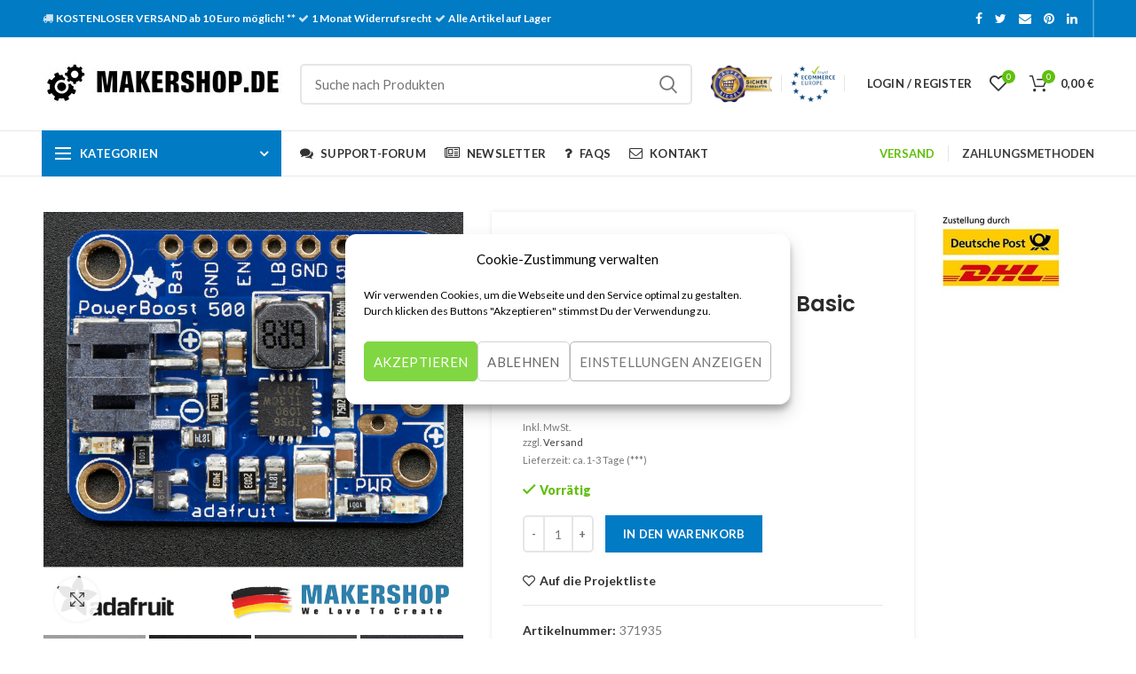

--- FILE ---
content_type: text/html; charset=UTF-8
request_url: https://www.makershop.de/module/step-downup/adafruit-powerboost-500/
body_size: 25762
content:
<!DOCTYPE html><html lang="de"><head><meta charset="UTF-8"><meta name="viewport" content="width=device-width, initial-scale=1.0, maximum-scale=1.0, user-scalable=no"><link rel="profile" href="http://gmpg.org/xfn/11"><link rel="pingback" href="https://www.makershop.de/xmlrpc.php">  <title>Adafruit PowerBoost 500 Basic 5V USB Boost 500mA von 1,8V+ Step Up 1903 &#8211; MAKERSHOP.DE</title><link rel="stylesheet" href="https://fonts.googleapis.com/css?family=Lato%3A100%2C300%2C400%2C700%2C900%2C100italic%2C300italic%2C400italic%2C700italic%2C900italic%7CPoppins%3A100%2C200%2C300%2C400%2C500%2C600%2C700%2C800%2C900%2C100italic%2C200italic%2C300italic%2C400italic%2C500italic%2C600italic%2C700italic%2C800italic%2C900italic&#038;display=swap" /><link rel="stylesheet" href="https://www.makershop.de/wp-content/cache/min/1/fa33d21fcfe3c330a358eba4fdd6a722.css" data-minify="1" /><meta name='robots' content='max-image-preview:large' /><link rel='dns-prefetch' href='//fonts.googleapis.com' /><link href='https://fonts.gstatic.com' crossorigin rel='preconnect' /><link rel="alternate" type="application/rss+xml" title="MAKERSHOP.DE &raquo; Feed" href="https://www.makershop.de/feed/" /><link rel="alternate" type="application/rss+xml" title="MAKERSHOP.DE &raquo; Kommentar-Feed" href="https://www.makershop.de/comments/feed/" /><link rel="alternate" type="application/rss+xml" title="MAKERSHOP.DE &raquo; Adafruit PowerBoost 500 Basic 5V USB-Kommentar-Feed" href="https://www.makershop.de/module/step-downup/adafruit-powerboost-500/feed/" /><style id='rs-plugin-settings-inline-css' type='text/css'></style><style id='woocommerce-inline-inline-css' type='text/css'>.woocommerce form .form-row .required{visibility:visible}</style><style id='wc-pb-checkout-blocks-inline-css' type='text/css'>table.wc-block-cart-items .wc-block-cart-items__row.is-bundle__meta_hidden .wc-block-components-product-details__beinhaltet,.wc-block-components-order-summary-item.is-bundle__meta_hidden .wc-block-components-product-details__beinhaltet{display:none}table.wc-block-cart-items .wc-block-cart-items__row.is-bundle .wc-block-components-product-details__beinhaltet .wc-block-components-product-details__name,.wc-block-components-order-summary-item.is-bundle .wc-block-components-product-details__beinhaltet .wc-block-components-product-details__name{display:block;margin-bottom:.5em}table.wc-block-cart-items .wc-block-cart-items__row.is-bundle .wc-block-components-product-details__beinhaltet:not(:first-of-type) .wc-block-components-product-details__name,.wc-block-components-order-summary-item.is-bundle .wc-block-components-product-details__beinhaltet:not(:first-of-type) .wc-block-components-product-details__name{display:none}table.wc-block-cart-items .wc-block-cart-items__row.is-bundle .wc-block-components-product-details__beinhaltet+li:not(.wc-block-components-product-details__beinhaltet),.wc-block-components-order-summary-item.is-bundle .wc-block-components-product-details__beinhaltet+li:not(.wc-block-components-product-details__beinhaltet){margin-top:.5em}</style><!--[if lt IE 9]>
<link rel='stylesheet' id='vc_lte_ie9-css' href='https://www.makershop.de/wp-content/plugins/js_composer/assets/css/vc_lte_ie9.min.css?ver=6.0.3' type='text/css' media='screen' />
<![endif]--><noscript></noscript><style id='wpgdprc-front-css-inline-css' type='text/css'>:root{--wp-gdpr--bar--background-color:#000;--wp-gdpr--bar--color:#fff;--wp-gdpr--button--background-color:#000;--wp-gdpr--button--background-color--darken:#000;--wp-gdpr--button--color:#fff}</style><style id='woodmart-style-inline-css' type='text/css'>@media (min-width:1025px){.whb-top-bar-inner{height:42px}.whb-general-header-inner{height:105px}.whb-header-bottom-inner{height:50px}.whb-sticked .whb-top-bar-inner{height:42px}.whb-sticked .whb-general-header-inner{height:60px}.whb-sticked .whb-header-bottom-inner{height:50px}.whb-clone .whb-general-header-inner{height:60px}.woodmart-header-overcontent .title-size-small{padding-top:219px}.woodmart-header-overcontent .title-size-default{padding-top:259px}.woodmart-header-overcontent .title-size-large{padding-top:299px}.woodmart-header-overcontent .without-title.title-size-small{padding-top:199px}.woodmart-header-overcontent .without-title.title-size-default{padding-top:234px}.woodmart-header-overcontent .without-title.title-size-large{padding-top:259px}.single-product .whb-overcontent:not(.whb-custom-header){padding-top:199px}.whb-top-bar .woodmart-logo img{max-height:42px}.whb-sticked .whb-top-bar .woodmart-logo img{max-height:42px}.whb-general-header .woodmart-logo img{max-height:105px}.whb-sticked .whb-general-header .woodmart-logo img{max-height:60px}.whb-header-bottom .woodmart-logo img{max-height:50px}.whb-sticked .whb-header-bottom .woodmart-logo img{max-height:50px}.whb-clone .whb-general-header .woodmart-logo img{max-height:60px}.whb-top-bar .search-button>a,.whb-top-bar .woodmart-shopping-cart>a,.whb-top-bar .woodmart-wishlist-info-widget>a,.whb-top-bar .main-nav .item-level-0>a,.whb-top-bar .whb-secondary-menu .item-level-0>a,.whb-top-bar .woodmart-header-links .item-level-0>a,.whb-top-bar .categories-menu-opener,.whb-top-bar .woodmart-burger-icon,.whb-top-bar .menu-opener,.whb-top-bar .whb-divider-stretch:before,.whb-top-bar form.woocommerce-currency-switcher-form .dd-selected,.whb-top-bar .whb-text-element .wcml-dropdown a.wcml-cs-item-toggle{height:42px}.whb-sticked .whb-top-bar .search-button>a,.whb-sticked .whb-top-bar .woodmart-shopping-cart>a,.whb-sticked .whb-top-bar .woodmart-wishlist-info-widget>a,.whb-sticked .whb-top-bar .main-nav .item-level-0>a,.whb-sticked .whb-top-bar .whb-secondary-menu .item-level-0>a,.whb-sticked .whb-top-bar .woodmart-header-links .item-level-0>a,.whb-sticked .whb-top-bar .categories-menu-opener,.whb-sticked .whb-top-bar .woodmart-burger-icon,.whb-sticked .whb-top-bar .menu-opener,.whb-sticked .whb-top-bar .whb-divider-stretch:before,.whb-sticked .whb-top-bar form.woocommerce-currency-switcher-form .dd-selected,.whb-sticked .whb-top-bar .whb-text-element .wcml-dropdown a.wcml-cs-item-toggle{height:42px}.whb-general-header .whb-divider-stretch:before,.whb-general-header .navigation-style-bordered .item-level-0>a{height:105px}.whb-sticked:not(.whb-clone) .whb-general-header .whb-divider-stretch:before,.whb-sticked:not(.whb-clone) .whb-general-header .navigation-style-bordered .item-level-0>a{height:60px}.whb-sticked:not(.whb-clone) .whb-general-header .woodmart-search-dropdown,.whb-sticked:not(.whb-clone) .whb-general-header .dropdown-cart,.whb-sticked:not(.whb-clone) .whb-general-header .woodmart-navigation:not(.vertical-navigation):not(.navigation-style-bordered) .sub-menu-dropdown{margin-top:10px}.whb-sticked:not(.whb-clone) .whb-general-header .woodmart-search-dropdown:after,.whb-sticked:not(.whb-clone) .whb-general-header .dropdown-cart:after,.whb-sticked:not(.whb-clone) .whb-general-header .woodmart-navigation:not(.vertical-navigation):not(.navigation-style-bordered) .sub-menu-dropdown:after{height:10px}.whb-header-bottom .search-button>a,.whb-header-bottom .woodmart-shopping-cart>a,.whb-header-bottom .woodmart-wishlist-info-widget>a,.whb-header-bottom .main-nav .item-level-0>a,.whb-header-bottom .whb-secondary-menu .item-level-0>a,.whb-header-bottom .woodmart-header-links .item-level-0>a,.whb-header-bottom .categories-menu-opener,.whb-header-bottom .woodmart-burger-icon,.whb-header-bottom .menu-opener,.whb-header-bottom .whb-divider-stretch:before,.whb-header-bottom form.woocommerce-currency-switcher-form .dd-selected,.whb-header-bottom .whb-text-element .wcml-dropdown a.wcml-cs-item-toggle{height:50px}.whb-header-bottom.whb-border-fullwidth .menu-opener{height:52px;margin-top:-1px;margin-bottom:-1px}.whb-header-bottom.whb-border-boxed .menu-opener{height:51px;margin-top:-1px;margin-bottom:-1px}.whb-sticked .whb-header-bottom .search-button>a,.whb-sticked .whb-header-bottom .woodmart-shopping-cart>a,.whb-sticked .whb-header-bottom .woodmart-wishlist-info-widget>a,.whb-sticked .whb-header-bottom .main-nav .item-level-0>a,.whb-sticked .whb-header-bottom .whb-secondary-menu .item-level-0>a,.whb-sticked .whb-header-bottom .woodmart-header-links .item-level-0>a,.whb-sticked .whb-header-bottom .categories-menu-opener,.whb-sticked .whb-header-bottom .woodmart-burger-icon,.whb-sticked .whb-header-bottom .whb-divider-stretch:before,.whb-sticked .whb-header-bottom form.woocommerce-currency-switcher-form .dd-selected,.whb-sticked .whb-header-bottom .whb-text-element .wcml-dropdown a.wcml-cs-item-toggle{height:50px}.whb-sticked .whb-header-bottom.whb-border-fullwidth .menu-opener{height:52px}.whb-sticked .whb-header-bottom.whb-border-boxed .menu-opener{height:51px}.whb-sticky-shadow.whb-sticked .whb-header-bottom .menu-opener{height:51px;margin-bottom:0}.whb-clone .search-button>a,.whb-clone .woodmart-shopping-cart>a,.whb-clone .woodmart-wishlist-info-widget>a,.whb-clone .main-nav .item-level-0>a,.whb-clone .whb-secondary-menu .item-level-0>a,.whb-clone .woodmart-header-links .item-level-0>a,.whb-clone .categories-menu-opener,.whb-clone .woodmart-burger-icon,.whb-clone .menu-opener,.whb-clone .whb-divider-stretch:before,.whb-clone .navigation-style-bordered .item-level-0>a,.whb-clone form.woocommerce-currency-switcher-form .dd-selected,.whb-clone .whb-text-element .wcml-dropdown a.wcml-cs-item-toggle{height:60px}}@media (max-width:1024px){.whb-top-bar-inner{height:38px}.whb-general-header-inner{height:60px}.whb-header-bottom-inner{height:0}.whb-clone .whb-general-header-inner{height:60px}.woodmart-header-overcontent .page-title{padding-top:115px}.woodmart-header-overcontent .without-title.title-shop{padding-top:100px}.single-product .whb-overcontent:not(.whb-custom-header){padding-top:100px}.whb-top-bar .woodmart-logo img{max-height:38px}.whb-general-header .woodmart-logo img{max-height:60px}.whb-header-bottom .woodmart-logo img{max-height:0}.whb-clone .whb-general-header .woodmart-logo img{max-height:60px}.whb-top-bar .search-button>a,.whb-top-bar .woodmart-shopping-cart>a,.whb-top-bar .woodmart-wishlist-info-widget>a,.whb-top-bar .main-nav .item-level-0>a,.whb-top-bar .whb-secondary-menu .item-level-0>a,.whb-top-bar .woodmart-header-links .item-level-0>a,.whb-top-bar .categories-menu-opener,.whb-top-bar .woodmart-burger-icon,.whb-top-bar .whb-divider-stretch:before,.whb-top-bar form.woocommerce-currency-switcher-form .dd-selected,.whb-top-bar .whb-text-element .wcml-dropdown a.wcml-cs-item-toggle{height:38px}.whb-general-header .search-button>a,.whb-general-header .woodmart-shopping-cart>a,.whb-general-header .woodmart-wishlist-info-widget>a,.whb-general-header .main-nav .item-level-0>a,.whb-general-header .whb-secondary-menu .item-level-0>a,.whb-general-header .woodmart-header-links .item-level-0>a,.whb-general-header .categories-menu-opener,.whb-general-header .woodmart-burger-icon,.whb-general-header .whb-divider-stretch:before,.whb-general-header form.woocommerce-currency-switcher-form .dd-selected,.whb-general-header .whb-text-element .wcml-dropdown a.wcml-cs-item-toggle{height:60px}.whb-header-bottom .search-button>a,.whb-header-bottom .woodmart-shopping-cart>a,.whb-header-bottom .woodmart-wishlist-info-widget>a,.whb-header-bottom .main-nav .item-level-0>a,.whb-header-bottom .whb-secondary-menu .item-level-0>a,.whb-header-bottom .woodmart-header-links .item-level-0>a,.whb-header-bottom .categories-menu-opener,.whb-header-bottom .woodmart-burger-icon,.whb-header-bottom .whb-divider-stretch:before,.whb-header-bottom form.woocommerce-currency-switcher-form .dd-selected,.whb-header-bottom .whb-text-element .wcml-dropdown a.wcml-cs-item-toggle{height:0}.whb-clone .search-button>a,.whb-clone .woodmart-shopping-cart>a,.whb-clone .woodmart-wishlist-info-widget>a,.whb-clone .main-nav .item-level-0>a,.whb-clone .whb-secondary-menu .item-level-0>a,.whb-clone .woodmart-header-links .item-level-0>a,.whb-clone .categories-menu-opener,.whb-clone .woodmart-burger-icon,.whb-clone .menu-opener,.whb-clone .whb-divider-stretch:before,.whb-clone form.woocommerce-currency-switcher-form .dd-selected,.whb-clone .whb-text-element .wcml-dropdown a.wcml-cs-item-toggle{height:60px}}</style> <script type="text/template" id="tmpl-variation-template"><div class="woocommerce-variation-description">{{{ data.variation.variation_description }}}</div>
	<div class="woocommerce-variation-price">{{{ data.variation.price_html }}}</div>
	<div class="woocommerce-variation-availability">{{{ data.variation.availability_html }}}</div></script> <script type="text/template" id="tmpl-unavailable-variation-template"><p>Dieses Produkt ist leider nicht verfügbar. Bitte wähle eine andere Kombination.</p></script> <script type='text/javascript' src='https://www.makershop.de/wp-includes/js/jquery/jquery.min.js?ver=3.6.4' id='jquery-core-js'></script>       <script type='text/javascript' id='wc-add-to-cart-js-extra'>/* <![CDATA[ */ var wc_add_to_cart_params = {"ajax_url":"\/wp-admin\/admin-ajax.php","wc_ajax_url":"\/?wc-ajax=%%endpoint%%","i18n_view_cart":"Warenkorb anzeigen","cart_url":"https:\/\/www.makershop.de\/cart\/","is_cart":"","cart_redirect_after_add":"no"}; /* ]]> */</script>    <script type='text/javascript' id='woocommerce-tokenization-form-js-extra'>/* <![CDATA[ */ var wc_tokenization_form_params = {"is_registration_required":"","is_logged_in":""}; /* ]]> */</script>  <script type='text/javascript' id='woocommerce_de_frontend-js-extra'>/* <![CDATA[ */ var sepa_ajax_object = {"ajax_url":"https:\/\/www.makershop.de\/wp-admin\/admin-ajax.php","nonce":"1bd2ce65e5"};
var woocommerce_remove_updated_totals = {"val":"0"};
var woocommerce_payment_update = {"val":"1"};
var german_market_price_variable_products = {"val":"gm_default"};
var german_market_price_variable_theme_extra_element = {"val":"none"};
var german_market_legal_info_product_reviews = {"element":".woocommerce-Reviews .commentlist"};
var ship_different_address = {"message":"<p class=\"woocommerce-notice woocommerce-notice--info woocommerce-info\" id=\"german-market-puchase-on-account-message\">\"Lieferung an eine andere Adresse senden\" ist f\u00fcr die gew\u00e4hlte Zahlungsart \"Kauf auf Rechnung\" nicht verf\u00fcgbar und wurde deaktiviert!<\/p>","before_element":".woocommerce-checkout-payment"}; /* ]]> */</script>  <script type='text/javascript' id='wpgdprc-front-js-js-extra'>/* <![CDATA[ */ var wpgdprcFront = {"ajaxUrl":"https:\/\/www.makershop.de\/wp-admin\/admin-ajax.php","ajaxNonce":"32f8c9eccd","ajaxArg":"security","pluginPrefix":"wpgdprc","blogId":"1","isMultiSite":"","locale":"de_DE","showSignUpModal":"","showFormModal":"","cookieName":"wpgdprc-consent","consentVersion":"","path":"\/","prefix":"wpgdprc"}; /* ]]> */</script>  <link rel="https://api.w.org/" href="https://www.makershop.de/wp-json/" /><link rel="alternate" type="application/json" href="https://www.makershop.de/wp-json/wp/v2/product/371935" /><link rel="EditURI" type="application/rsd+xml" title="RSD" href="https://www.makershop.de/xmlrpc.php?rsd" /><link rel="wlwmanifest" type="application/wlwmanifest+xml" href="https://www.makershop.de/wp-includes/wlwmanifest.xml" /><meta name="generator" content="WordPress 6.2.8" /><meta name="generator" content="WooCommerce 7.7.2" /><link rel="canonical" href="https://www.makershop.de/module/step-downup/adafruit-powerboost-500/" /><link rel='shortlink' href='https://www.makershop.de/?p=371935' /><meta name="generator" content="Redux 4.4.4" /><style>.cmplz-hidden{display:none!important}</style><style>.bundled_item_cart_details .wgm-info{display:none}.bundled_item_cart_details .price+.wgm-info.woocommerce-de_price_taxrate{display:block}table.shop_table td.product-subtotal .woocommerce-Price-amount~span.wgm-tax{display:block}</style><link rel="shortcut icon" href="https://www.makershop.de/wp-content/uploads/2018/07/favicon-16x16-1.png"><link rel="apple-touch-icon-precomposed" sizes="152x152" href="https://www.makershop.de/wp-content/uploads/2018/07/apple-icon-152x152.png"> <noscript><style>.woocommerce-product-gallery{opacity:1!important}</style></noscript><meta name="generator" content="Powered by WPBakery Page Builder - drag and drop page builder for WordPress."/><meta name="generator" content="Powered by Slider Revolution 5.4.8.3 - responsive, Mobile-Friendly Slider Plugin for WordPress with comfortable drag and drop interface." />  <style>@media (min-width:1025px){.whb-boxed:not(.whb-sticked):not(.whb-full-width) .whb-main-header{max-width:1192px}}.container{max-width:1222px}@media (min-width:1292px){[data-vc-full-width]{left:calc((-100vw - -1222px) / 2)}[data-vc-full-width]:not([data-vc-stretch-content]){padding-left:calc((100vw - 1222px) / 2);padding-right:calc((100vw - 1222px) / 2)}.platform-Windows [data-vc-full-width]{left:calc((-100vw - -1239px) / 2)}.platform-Windows [data-vc-full-width]:not([data-vc-stretch-content]){padding-left:calc((100vw - 1239px) / 2);padding-right:calc((100vw - 1239px) / 2)}.browser-Edge [data-vc-full-width]{left:calc((-100vw - -1234px) / 2)}.browser-Edge [data-vc-full-width]:not([data-vc-stretch-content]){padding-left:calc((100vw - 1234px) / 2);padding-right:calc((100vw - 1234px) / 2)}}.popup-quick-view{max-width:920px}.woodmart-promo-popup{max-width:800px}.header-banner{height:40px}.header-banner-display .website-wrapper{margin-top:40px}@media (max-width:1024px){.header-banner{height:40px}.header-banner-display .website-wrapper{margin-top:40px}}.woodmart-woocommerce-layered-nav .woodmart-scroll-content{max-height:280px}</style><noscript><style>.wpb_animate_when_almost_visible{opacity:1}</style></noscript></head><body data-cmplz=1 class="product-template-default single single-product postid-371935 theme-woodmart woocommerce woocommerce-page woocommerce-no-js wrapper-full-width form-style-semi-rounded form-border-width-2 woodmart-product-design-default categories-accordion-on woodmart-archive-shop woodmart-ajax-shop-on offcanvas-sidebar-mobile offcanvas-sidebar-tablet notifications-sticky btns-default-flat btns-default-dark btns-default-hover-dark btns-shop-flat btns-shop-light btns-shop-hover-light btns-accent-flat btns-accent-light btns-accent-hover-light wpb-js-composer js-comp-ver-6.0.3 vc_responsive"><div class="website-wrapper"><header class="whb-header whb-sticky-shadow whb-scroll-slide whb-sticky-real"><div class="whb-main-header"><div class="whb-row whb-top-bar whb-not-sticky-row whb-with-bg whb-without-border whb-color-light whb-flex-flex-middle"><div class="container"><div class="whb-flex-row whb-top-bar-inner"><div class="whb-column whb-col-left whb-visible-lg"><div class="whb-text-element reset-mb-10 "><i class="fa fa-truck" aria-hidden="true"></i> <strong><span style="color: #ffffff;">KOSTENLOSER VERSAND ab 10 Euro möglich! **</span></strong> <i class="fa fa-check" aria-hidden="true"></i> <strong><span style="color: #ffffff;"> 1 Monat Widerrufsrecht</span></strong> <i class="fa fa-check" aria-hidden="true"></i> <strong><span style="color: #ffffff;">Alle Artikel auf Lager</span></strong></div></div><div class="whb-column whb-col-center whb-visible-lg whb-empty-column"></div><div class="whb-column whb-col-right whb-visible-lg"><div class="woodmart-social-icons text-center icons-design-default icons-size- color-scheme-light social-share social-form-circle"> <a rel="nofollow" href="https://www.facebook.com/sharer/sharer.php?u=https://www.makershop.de/module/step-downup/adafruit-powerboost-500/" target="_blank" class=" woodmart-social-icon social-facebook"> <i class="fa fa-facebook"></i> <span class="woodmart-social-icon-name">Facebook</span> </a> <a rel="nofollow" href="https://twitter.com/share?url=https://www.makershop.de/module/step-downup/adafruit-powerboost-500/" target="_blank" class=" woodmart-social-icon social-twitter"> <i class="fa fa-twitter"></i> <span class="woodmart-social-icon-name">Twitter</span> </a> <a rel="nofollow" href="mailto:?subject=Check%20this%20https://www.makershop.de/module/step-downup/adafruit-powerboost-500/" target="_blank" class=" woodmart-social-icon social-email"> <i class="fa fa-envelope"></i> <span class="woodmart-social-icon-name">Email</span> </a> <a rel="nofollow" href="https://pinterest.com/pin/create/button/?url=https://www.makershop.de/module/step-downup/adafruit-powerboost-500/&media=https://www.makershop.de/wp-content/uploads/2019/06/1903-08.jpg" target="_blank" class=" woodmart-social-icon social-pinterest"> <i class="fa fa-pinterest"></i> <span class="woodmart-social-icon-name">Pinterest</span> </a> <a rel="nofollow" href="https://www.linkedin.com/shareArticle?mini=true&url=https://www.makershop.de/module/step-downup/adafruit-powerboost-500/" target="_blank" class=" woodmart-social-icon social-linkedin"> <i class="fa fa-linkedin"></i> <span class="woodmart-social-icon-name">linkedin</span> </a></div><div class="whb-divider-element whb-divider-stretch "></div><div class="whb-navigation whb-secondary-menu site-navigation woodmart-navigation menu-right navigation-style-bordered" role="navigation"><div class="menu"><ul></li></li></li></li></li></li></li></li></li></li></li></li></li></li></li></li></li></li></li></li></li></li></li></li></li></li></li></li></li></li></li></li></li></li></li></li></li></li></ul></div></div><div class="whb-divider-element whb-divider-stretch "></div></div><div class="whb-column whb-col-mobile whb-hidden-lg"><div class="woodmart-social-icons text-center icons-design-default icons-size- color-scheme-light social-share social-form-circle"> <a rel="nofollow" href="https://www.facebook.com/sharer/sharer.php?u=https://www.makershop.de/module/step-downup/adafruit-powerboost-500/" target="_blank" class=" woodmart-social-icon social-facebook"> <i class="fa fa-facebook"></i> <span class="woodmart-social-icon-name">Facebook</span> </a> <a rel="nofollow" href="https://twitter.com/share?url=https://www.makershop.de/module/step-downup/adafruit-powerboost-500/" target="_blank" class=" woodmart-social-icon social-twitter"> <i class="fa fa-twitter"></i> <span class="woodmart-social-icon-name">Twitter</span> </a> <a rel="nofollow" href="mailto:?subject=Check%20this%20https://www.makershop.de/module/step-downup/adafruit-powerboost-500/" target="_blank" class=" woodmart-social-icon social-email"> <i class="fa fa-envelope"></i> <span class="woodmart-social-icon-name">Email</span> </a> <a rel="nofollow" href="https://pinterest.com/pin/create/button/?url=https://www.makershop.de/module/step-downup/adafruit-powerboost-500/&media=https://www.makershop.de/wp-content/uploads/2019/06/1903-08.jpg" target="_blank" class=" woodmart-social-icon social-pinterest"> <i class="fa fa-pinterest"></i> <span class="woodmart-social-icon-name">Pinterest</span> </a> <a rel="nofollow" href="https://www.linkedin.com/shareArticle?mini=true&url=https://www.makershop.de/module/step-downup/adafruit-powerboost-500/" target="_blank" class=" woodmart-social-icon social-linkedin"> <i class="fa fa-linkedin"></i> <span class="woodmart-social-icon-name">linkedin</span> </a></div></div></div></div></div><div class="whb-row whb-general-header whb-sticky-row whb-without-bg whb-border-fullwidth whb-color-dark whb-flex-flex-middle"><div class="container"><div class="whb-flex-row whb-general-header-inner"><div class="whb-column whb-col-left whb-visible-lg"><div class="site-logo"><div class="woodmart-logo-wrap"> <a href="https://www.makershop.de/" class="woodmart-logo woodmart-main-logo" rel="home"> <img src="https://www.makershop.de/wp-content/uploads/2018/07/makershop_small-1_3d6fc030658fd718e24ee337c393ddfb.jpg" alt="MAKERSHOP.DE" style="max-width: 271px;" /> </a></div></div></div><div class="whb-column whb-col-center whb-visible-lg"><div class="woodmart-search-form"><form role="search" method="get" class="searchform search-style-default" action="https://www.makershop.de/" > <input type="text" class="s" placeholder="Suche nach Produkten" value="" name="s" /> <input type="hidden" name="post_type" value="product"> <button type="submit" class="searchsubmit"> Search </button></form></div></div><div class="whb-column whb-col-right whb-visible-lg"><div class="whb-text-element reset-mb-10 "><img src="https://mitglieder.hb-intern.de/www/mitgliederbereich/vertrauenssymbole/ksLogo150.png" width="70" /></div><div class="whb-divider-element whb-divider-default "></div><div class="whb-text-element reset-mb-10 "><img src="https://mitglieder.hb-intern.de/www/mitgliederbereich/vertrauenssymbole/trustmark_150_2.png" width="50" /></div><div class="whb-divider-element whb-divider-default "></div><div class="whb-space-element " style="width:15px;"></div><div class="whb-header-links woodmart-navigation woodmart-header-links"><ul class="menu"><li class="item-level-0 my-account-with-text login-side-opener menu-item-register menu-simple-dropdown item-event-hover"> <a href="https://www.makershop.de/my-account/"> <span> Login / Register </span> </a></li></ul></div><div class="woodmart-wishlist-info-widget whb-wishlist-icon" title="Meine Projektliste"> <a href="https://www.makershop.de/wunschliste/"> <span class="wishlist-info-wrap"> <span class="wishlist-icon"> <span class="wishlist-count"> 0 </span> </span> <span class="wishlist-label"> Projektliste </span> </span> </a></div><div class="woodmart-shopping-cart woodmart-cart-design-2 cart-widget-opener"> <a href="https://www.makershop.de/cart/"> <span class="woodmart-cart-wrapper"> <span class="woodmart-cart-icon"> </span> <span class="woodmart-cart-totals"> <span class="woodmart-cart-number">0 <span>items</span></span> <span class="subtotal-divider">/</span> <span class="woodmart-cart-subtotal"><span class="woocommerce-Price-amount amount"><bdi>0,00&nbsp;<span class="woocommerce-Price-currencySymbol">&euro;</span></bdi></span></span> </span> </span> </a></div></div><div class="whb-column whb-mobile-left whb-hidden-lg"><div class="woodmart-burger-icon mobile-nav-icon whb-mobile-nav-icon mobile-style-text"> <span class="woodmart-burger"></span> <span class="woodmart-burger-label">Menu</span></div></div><div class="whb-column whb-mobile-center whb-hidden-lg"><div class="site-logo"><div class="woodmart-logo-wrap switch-logo-enable"> <a href="https://www.makershop.de/" class="woodmart-logo woodmart-main-logo" rel="home"> <img src="https://www.makershop.de/wp-content/uploads/2018/07/makershop_small-1_3d6fc030658fd718e24ee337c393ddfb.jpg" alt="MAKERSHOP.DE" style="max-width: 179px;" /> </a> <a href="https://www.makershop.de/" class="woodmart-logo woodmart-sticky-logo" rel="home"> <img src="https://www.makershop.de/wp-content/uploads/2018/07/makershop_small-1_3d6fc030658fd718e24ee337c393ddfb.jpg" alt="MAKERSHOP.DE" style="max-width: 179px;" /> </a></div></div></div><div class="whb-column whb-mobile-right whb-hidden-lg"><div class="woodmart-shopping-cart woodmart-cart-design-5 cart-widget-opener"> <a href="https://www.makershop.de/cart/"> <span class="woodmart-cart-wrapper"> <span class="woodmart-cart-icon"> </span> <span class="woodmart-cart-totals"> <span class="woodmart-cart-number">0 <span>items</span></span> <span class="subtotal-divider">/</span> <span class="woodmart-cart-subtotal"><span class="woocommerce-Price-amount amount"><bdi>0,00&nbsp;<span class="woocommerce-Price-currencySymbol">&euro;</span></bdi></span></span> </span> </span> </a></div></div></div></div></div><div class="whb-row whb-header-bottom whb-not-sticky-row whb-without-bg whb-border-fullwidth whb-color-dark whb-flex-flex-middle whb-hidden-mobile"><div class="container"><div class="whb-flex-row whb-header-bottom-inner"><div class="whb-column whb-col-left whb-visible-lg"><div class="header-categories-nav show-on-hover" role="navigation"><div class="header-categories-nav-wrap"> <span class="whb-wjlcubfdmlq3d7jvmt23 menu-opener color-scheme-light has-bg"> <span class="woodmart-burger"></span> <span class="menu-open-label"> Kategorien </span> <span class="arrow-opener"></span> </span><div class="categories-menu-dropdown vertical-navigation woodmart-navigation"><div class="menu-test-container"><ul id="menu-test" class="menu"><li id="menu-item-93137" class="menu-item menu-item-type-taxonomy menu-item-object-product_cat menu-item-93137 item-level-0 menu-item-design-default menu-simple-dropdown item-event-hover"><a href="https://www.makershop.de/plattformen/" class="woodmart-nav-link"><span class="nav-link-text">Plattformen</span></a></li><li id="menu-item-93138" class="menu-item menu-item-type-taxonomy menu-item-object-product_cat current-product-ancestor menu-item-93138 item-level-0 menu-item-design-default menu-simple-dropdown item-event-hover"><a href="https://www.makershop.de/module/" class="woodmart-nav-link"><span class="nav-link-text">Module</span></a></li><li id="menu-item-93139" class="menu-item menu-item-type-taxonomy menu-item-object-product_cat menu-item-93139 item-level-0 menu-item-design-default menu-simple-dropdown item-event-hover"><a href="https://www.makershop.de/sensoren/" class="woodmart-nav-link"><span class="nav-link-text">Sensoren</span></a></li><li id="menu-item-93141" class="menu-item menu-item-type-taxonomy menu-item-object-product_cat menu-item-93141 item-level-0 menu-item-design-default menu-simple-dropdown item-event-hover"><a href="https://www.makershop.de/display/" class="woodmart-nav-link"><span class="nav-link-text">Display</span></a></li><li id="menu-item-93140" class="menu-item menu-item-type-taxonomy menu-item-object-product_cat menu-item-93140 item-level-0 menu-item-design-default menu-simple-dropdown item-event-hover"><a href="https://www.makershop.de/kits/" class="woodmart-nav-link"><span class="nav-link-text">Bundle/Kits</span></a></li><li id="menu-item-93142" class="menu-item menu-item-type-taxonomy menu-item-object-product_cat menu-item-93142 item-level-0 menu-item-design-default menu-simple-dropdown item-event-hover"><a href="https://www.makershop.de/raspberry-pi/" class="woodmart-nav-link"><span class="nav-link-text">Raspberry Pi</span></a></li><li id="menu-item-93144" class="menu-item menu-item-type-taxonomy menu-item-object-product_cat menu-item-93144 item-level-0 menu-item-design-default menu-simple-dropdown item-event-hover"><a href="https://www.makershop.de/zubehoer/" class="woodmart-nav-link"><span class="nav-link-text">Zubehör</span></a></li><li id="menu-item-93143" class="menu-item menu-item-type-taxonomy menu-item-object-product_cat menu-item-93143 item-level-0 menu-item-design-default menu-simple-dropdown item-event-hover"><a href="https://www.makershop.de/sonstiges/" class="woodmart-nav-link"><span class="nav-link-text">Sonstiges</span></a></li></ul></div></div></div></div></div><div class="whb-column whb-col-center whb-visible-lg"><div class="whb-navigation whb-primary-menu main-nav site-navigation woodmart-navigation menu-left navigation-style-default" role="navigation"><div class="menu-main-menu-container"><ul id="menu-main-menu" class="menu"><li id="menu-item-288397" class="menu-item menu-item-type-custom menu-item-object-custom menu-item-288397 item-level-0 menu-item-design-default menu-simple-dropdown item-event-hover"><a href="/community/forum/support/" class="woodmart-nav-link"><i class="fa fa-comments"></i><span class="nav-link-text">SUPPORT-FORUM</span></a></li><li id="menu-item-82842" class="off-woodmart-open-newsletter menu-item menu-item-type-custom menu-item-object-custom menu-item-82842 item-level-0 menu-item-design-default menu-simple-dropdown item-event-hover"><a href="#" class="woodmart-nav-link"><i class="fa fa-newspaper-o"></i><span class="nav-link-text">NEWSLETTER</span></a></li><li id="menu-item-82840" class="menu-item menu-item-type-custom menu-item-object-custom menu-item-82840 item-level-0 menu-item-design-default menu-simple-dropdown item-event-hover"><a href="/faq" class="woodmart-nav-link"><i class="fa fa-question"></i><span class="nav-link-text">FAQs</span></a></li><li id="menu-item-82841" class="menu-item menu-item-type-custom menu-item-object-custom menu-item-82841 item-level-0 menu-item-design-default menu-simple-dropdown item-event-hover"><a href="/kontakt/" class="woodmart-nav-link"><i class="fa fa-envelope-o"></i><span class="nav-link-text">KONTAKT</span></a></li></ul></div></div></div><div class="whb-column whb-col-right whb-visible-lg"><div class="whb-text-element reset-mb-10 "><ul class="inline-list inline-list-with-border main-nav-style"><li><a class="color-primary" href="/versandmethoden/" rel="nofollow">VERSAND</a></li><li><a href="/bezahlmoeglichkeiten/" rel="nofollow">ZAHLUNGSMETHODEN</a></li></ul></div></div><div class="whb-column whb-col-mobile whb-hidden-lg whb-empty-column"></div></div></div></div></div><style>.whb-top-bar{background-color:rgba(0,123,196,1);border-top-style:solid;border-bottom-style:solid;border-left-style:solid;border-right-style:solid}</style><style>.whb-general-header{border-color:rgba(232,232,232,1);border-bottom-width:1px;border-bottom-style:solid}</style><style>.whb-wjlcubfdmlq3d7jvmt23{background-color:rgba(0,123,196,1);border-top-style:solid;border-bottom-style:solid;border-left-style:solid;border-right-style:solid}</style><style>.whb-header-bottom{border-color:rgba(232,232,232,1);border-bottom-width:1px;border-bottom-style:solid}</style></header><div class="main-page-wrapper"><div class="container-fluid"><div class="row content-layout-wrapper align-items-start"><div class="site-content shop-content-area col-12 breadcrumbs-location-summary content-with-products" role="main"><div class="container"></div><div id="product-371935" class="single-product-page single-product-content product-design-default tabs-location-standard tabs-type-tabs meta-location-add_to_cart reviews-location-separate product-summary-shadow product-no-bg product type-product post-371935 status-publish first instock product_cat-step-downup has-post-thumbnail taxable shipping-taxable purchasable product-type-simple"><div class="container"><div class="woocommerce-notices-wrapper"></div><div class="row product-image-summary-wrap"><div class="product-image-summary col-lg-10 col-12 col-md-9"><div class="row product-image-summary-inner"><div class="col-lg-6 col-12 col-md-6 product-images" ><div class="product-images-inner"><div class="woocommerce-product-gallery woocommerce-product-gallery--with-images woocommerce-product-gallery--with-images woocommerce-product-gallery--columns-4 images images row align-items-start thumbs-position-bottom image-action-zoom" style="opacity: 0; transition: opacity .25s ease-in-out;"><div class="col-12"><figure class="woocommerce-product-gallery__wrapper owl-items-lg-1 owl-items-md-1 owl-items-sm-1 owl-items-xs-1 owl-carousel"><div class="product-image-wrap"><figure data-thumb="https://www.makershop.de/wp-content/uploads/2019/06/1903-08-200x200.jpg" class="woocommerce-product-gallery__image"><a href="https://www.makershop.de/wp-content/uploads/2019/06/1903-08.jpg"><img width="1600" height="1600" src="https://www.makershop.de/wp-content/uploads/2019/06/1903-08-1600x1600.jpg" class="wp-post-image wp-post-image" alt="" decoding="async" title="1903-08" data-caption="" data-src="https://www.makershop.de/wp-content/uploads/2019/06/1903-08.jpg" data-large_image="https://www.makershop.de/wp-content/uploads/2019/06/1903-08.jpg" data-large_image_width="1600" data-large_image_height="1600" srcset="https://www.makershop.de/wp-content/uploads/2019/06/1903-08.jpg 1600w, https://www.makershop.de/wp-content/uploads/2019/06/1903-08-150x150.jpg 150w, https://www.makershop.de/wp-content/uploads/2019/06/1903-08-300x300.jpg 300w, https://www.makershop.de/wp-content/uploads/2019/06/1903-08-768x768.jpg 768w, https://www.makershop.de/wp-content/uploads/2019/06/1903-08-1024x1024.jpg 1024w, https://www.makershop.de/wp-content/uploads/2019/06/1903-08-400x400.jpg 400w, https://www.makershop.de/wp-content/uploads/2019/06/1903-08-200x200.jpg 200w, https://www.makershop.de/wp-content/uploads/2019/06/1903-08-100x100.jpg 100w" sizes="(max-width: 1600px) 100vw, 1600px" /></a></figure></div><div class="product-image-wrap"><figure data-thumb="https://www.makershop.de/wp-content/uploads/2019/06/1903-01-200x200.jpg" class="woocommerce-product-gallery__image"><a href="https://www.makershop.de/wp-content/uploads/2019/06/1903-01.jpg"><img width="1600" height="1600" src="https://www.makershop.de/wp-content/uploads/2019/06/1903-01-1600x1600.jpg" class="attachment-woocommerce_single size-woocommerce_single" alt="" decoding="async" loading="lazy" title="1903-01" data-caption="" data-src="https://www.makershop.de/wp-content/uploads/2019/06/1903-01.jpg" data-large_image="https://www.makershop.de/wp-content/uploads/2019/06/1903-01.jpg" data-large_image_width="1600" data-large_image_height="1600" srcset="https://www.makershop.de/wp-content/uploads/2019/06/1903-01.jpg 1600w, https://www.makershop.de/wp-content/uploads/2019/06/1903-01-150x150.jpg 150w, https://www.makershop.de/wp-content/uploads/2019/06/1903-01-300x300.jpg 300w, https://www.makershop.de/wp-content/uploads/2019/06/1903-01-768x768.jpg 768w, https://www.makershop.de/wp-content/uploads/2019/06/1903-01-1024x1024.jpg 1024w, https://www.makershop.de/wp-content/uploads/2019/06/1903-01-400x400.jpg 400w, https://www.makershop.de/wp-content/uploads/2019/06/1903-01-200x200.jpg 200w, https://www.makershop.de/wp-content/uploads/2019/06/1903-01-100x100.jpg 100w" sizes="(max-width: 1600px) 100vw, 1600px" /></a></figure></div><div class="product-image-wrap"><figure data-thumb="https://www.makershop.de/wp-content/uploads/2019/06/1903-02-200x200.jpg" class="woocommerce-product-gallery__image"><a href="https://www.makershop.de/wp-content/uploads/2019/06/1903-02.jpg"><img width="1600" height="1600" src="https://www.makershop.de/wp-content/uploads/2019/06/1903-02-1600x1600.jpg" class="attachment-woocommerce_single size-woocommerce_single" alt="" decoding="async" loading="lazy" title="1903-02" data-caption="" data-src="https://www.makershop.de/wp-content/uploads/2019/06/1903-02.jpg" data-large_image="https://www.makershop.de/wp-content/uploads/2019/06/1903-02.jpg" data-large_image_width="1600" data-large_image_height="1600" srcset="https://www.makershop.de/wp-content/uploads/2019/06/1903-02.jpg 1600w, https://www.makershop.de/wp-content/uploads/2019/06/1903-02-150x150.jpg 150w, https://www.makershop.de/wp-content/uploads/2019/06/1903-02-300x300.jpg 300w, https://www.makershop.de/wp-content/uploads/2019/06/1903-02-768x768.jpg 768w, https://www.makershop.de/wp-content/uploads/2019/06/1903-02-1024x1024.jpg 1024w, https://www.makershop.de/wp-content/uploads/2019/06/1903-02-400x400.jpg 400w, https://www.makershop.de/wp-content/uploads/2019/06/1903-02-200x200.jpg 200w, https://www.makershop.de/wp-content/uploads/2019/06/1903-02-100x100.jpg 100w" sizes="(max-width: 1600px) 100vw, 1600px" /></a></figure></div><div class="product-image-wrap"><figure data-thumb="https://www.makershop.de/wp-content/uploads/2019/06/1903-03-200x200.jpg" class="woocommerce-product-gallery__image"><a href="https://www.makershop.de/wp-content/uploads/2019/06/1903-03.jpg"><img width="1600" height="1598" src="https://www.makershop.de/wp-content/uploads/2019/06/1903-03-1600x1598.jpg" class="attachment-woocommerce_single size-woocommerce_single" alt="" decoding="async" loading="lazy" title="1903-03" data-caption="" data-src="https://www.makershop.de/wp-content/uploads/2019/06/1903-03.jpg" data-large_image="https://www.makershop.de/wp-content/uploads/2019/06/1903-03.jpg" data-large_image_width="1600" data-large_image_height="1598" srcset="https://www.makershop.de/wp-content/uploads/2019/06/1903-03.jpg 1600w, https://www.makershop.de/wp-content/uploads/2019/06/1903-03-150x150.jpg 150w, https://www.makershop.de/wp-content/uploads/2019/06/1903-03-300x300.jpg 300w, https://www.makershop.de/wp-content/uploads/2019/06/1903-03-768x767.jpg 768w, https://www.makershop.de/wp-content/uploads/2019/06/1903-03-1024x1024.jpg 1024w, https://www.makershop.de/wp-content/uploads/2019/06/1903-03-400x400.jpg 400w, https://www.makershop.de/wp-content/uploads/2019/06/1903-03-200x200.jpg 200w, https://www.makershop.de/wp-content/uploads/2019/06/1903-03-100x100.jpg 100w" sizes="(max-width: 1600px) 100vw, 1600px" /></a></figure></div><div class="product-image-wrap"><figure data-thumb="https://www.makershop.de/wp-content/uploads/2019/06/1903-08-200x200.jpg" class="woocommerce-product-gallery__image"><a href="https://www.makershop.de/wp-content/uploads/2019/06/1903-08.jpg"><img width="1600" height="1600" src="https://www.makershop.de/wp-content/uploads/2019/06/1903-08-1600x1600.jpg" class="attachment-woocommerce_single size-woocommerce_single" alt="" decoding="async" loading="lazy" title="1903-08" data-caption="" data-src="https://www.makershop.de/wp-content/uploads/2019/06/1903-08.jpg" data-large_image="https://www.makershop.de/wp-content/uploads/2019/06/1903-08.jpg" data-large_image_width="1600" data-large_image_height="1600" srcset="https://www.makershop.de/wp-content/uploads/2019/06/1903-08.jpg 1600w, https://www.makershop.de/wp-content/uploads/2019/06/1903-08-150x150.jpg 150w, https://www.makershop.de/wp-content/uploads/2019/06/1903-08-300x300.jpg 300w, https://www.makershop.de/wp-content/uploads/2019/06/1903-08-768x768.jpg 768w, https://www.makershop.de/wp-content/uploads/2019/06/1903-08-1024x1024.jpg 1024w, https://www.makershop.de/wp-content/uploads/2019/06/1903-08-400x400.jpg 400w, https://www.makershop.de/wp-content/uploads/2019/06/1903-08-200x200.jpg 200w, https://www.makershop.de/wp-content/uploads/2019/06/1903-08-100x100.jpg 100w" sizes="(max-width: 1600px) 100vw, 1600px" /></a></figure></div></figure><div class="product-additional-galleries"><div class="woodmart-show-product-gallery-wrap"><a href="#" class="woodmart-show-product-gallery"><span>Click to enlarge</span></a></div></div></div><div class="col-12"><div class="owl-items-lg-3 owl-items-md-3 owl-carousel thumbnails owl-items-sm-3 owl-items-xs-3"></div></div></div></div></div><div class="col-lg-6 col-12 col-md-6 summary entry-summary"><div class="summary-inner"><div class="single-breadcrumbs-wrapper"><div class="single-breadcrumbs"><nav class="woocommerce-breadcrumb"><a href="https://www.makershop.de" class="breadcrumb-link ">Startseite</a><a href="https://www.makershop.de/shop/" class="breadcrumb-link ">Shop</a><a href="https://www.makershop.de/module/" class="breadcrumb-link ">Module</a><a href="https://www.makershop.de/module/step-downup/" class="breadcrumb-link breadcrumb-link-last">Spannungswandler</a><span class="breadcrumb-last"> Adafruit PowerBoost 500 Basic 5V USB</span></nav></div></div><h1 itemprop="name" class="product_title entry-title">Adafruit PowerBoost 500 Basic 5V USB</h1><div class="legacy-itemprop-offers"><p class="price"><span class="woocommerce-Price-amount amount"><bdi>15,00&nbsp;<span class="woocommerce-Price-currencySymbol">&euro;</span></bdi></span></p><div class="wgm-info woocommerce-de_price_taxrate ">Inkl. MwSt.</div><div class="wgm-info woocommerce_de_versandkosten">zzgl. <a class="versandkosten" href="https://www.makershop.de/versandmethoden/" target="_blank">Versand</a></div><div class="wgm-info shipping_de shipping_de_string delivery-time-ca-1-3-tage"> <small> <span>Lieferzeit: ca. 1-3 Tage (***)</span> </small></div></div><p class="stock in-stock">Vorrätig</p><form class="cart" action="https://www.makershop.de/module/step-downup/adafruit-powerboost-500/" method="post" enctype='multipart/form-data'><div class="quantity"> <input type="button" value="-" class="minus" /> <label class="screen-reader-text" for="quantity_696cb8ab62c86">Anzahl</label> <input type="number" id="quantity_696cb8ab62c86" class="input-text qty text" step="1" min="1" max="5" name="quantity" value="1" title="Qty" size="4" pattern="[0-9]*" inputmode="numeric" aria-labelledby="Adafruit PowerBoost 500 Basic 5V USB Boost 500mA von 1,8V+ Step Up 1903 Menge" /> <input type="button" value="+" class="plus" /></div> <button type="submit" name="add-to-cart" value="371935" class="single_add_to_cart_button button alt wp-element-button">In den Warenkorb</button></form><div class="yith-wcwl-add-to-wishlist add-to-wishlist-371935 no-icon wishlist-fragment on-first-load" data-fragment-ref="371935" data-fragment-options="{&quot;base_url&quot;:&quot;&quot;,&quot;in_default_wishlist&quot;:false,&quot;is_single&quot;:true,&quot;show_exists&quot;:false,&quot;product_id&quot;:371935,&quot;parent_product_id&quot;:371935,&quot;product_type&quot;:&quot;simple&quot;,&quot;show_view&quot;:true,&quot;browse_wishlist_text&quot;:&quot;Projektliste anschauen&quot;,&quot;already_in_wishslist_text&quot;:&quot;Der Artikel ist bereits auf einer Projektliste&quot;,&quot;product_added_text&quot;:&quot;Artikel hinzugef\u00fcgt!&quot;,&quot;heading_icon&quot;:&quot;&quot;,&quot;available_multi_wishlist&quot;:false,&quot;disable_wishlist&quot;:false,&quot;show_count&quot;:false,&quot;ajax_loading&quot;:false,&quot;loop_position&quot;:false,&quot;item&quot;:&quot;add_to_wishlist&quot;}" ><div class="yith-wcwl-add-button"> <a href="?add_to_wishlist=371935&#038;_wpnonce=2956e4eddc" class="add_to_wishlist single_add_to_wishlist" data-product-id="371935" data-product-type="simple" data-original-product-id="371935" data-title="Auf die Projektliste" rel="nofollow" > <span>Auf die Projektliste</span> </a></div></div><div class="product_meta"> <span class="sku_wrapper">Artikelnummer: <span class="sku">371935</span></span> <span class="posted_in">Kategorie: <a href="https://www.makershop.de/module/step-downup/" rel="tag">Spannungswandler</a></span></div><div class="product-share"> <span class="share-title">Share</span><div class="woodmart-social-icons text-center icons-design-default icons-size-small color-scheme-dark social-share social-form-circle"> <a rel="nofollow" href="https://www.facebook.com/sharer/sharer.php?u=https://www.makershop.de/module/step-downup/adafruit-powerboost-500/" target="_blank" class=" woodmart-social-icon social-facebook"> <i class="fa fa-facebook"></i> <span class="woodmart-social-icon-name">Facebook</span> </a> <a rel="nofollow" href="https://twitter.com/share?url=https://www.makershop.de/module/step-downup/adafruit-powerboost-500/" target="_blank" class=" woodmart-social-icon social-twitter"> <i class="fa fa-twitter"></i> <span class="woodmart-social-icon-name">Twitter</span> </a> <a rel="nofollow" href="mailto:?subject=Check%20this%20https://www.makershop.de/module/step-downup/adafruit-powerboost-500/" target="_blank" class=" woodmart-social-icon social-email"> <i class="fa fa-envelope"></i> <span class="woodmart-social-icon-name">Email</span> </a> <a rel="nofollow" href="https://pinterest.com/pin/create/button/?url=https://www.makershop.de/module/step-downup/adafruit-powerboost-500/&media=https://www.makershop.de/wp-content/uploads/2019/06/1903-08.jpg" target="_blank" class=" woodmart-social-icon social-pinterest"> <i class="fa fa-pinterest"></i> <span class="woodmart-social-icon-name">Pinterest</span> </a> <a rel="nofollow" href="https://www.linkedin.com/shareArticle?mini=true&url=https://www.makershop.de/module/step-downup/adafruit-powerboost-500/" target="_blank" class=" woodmart-social-icon social-linkedin"> <i class="fa fa-linkedin"></i> <span class="woodmart-social-icon-name">linkedin</span> </a></div></div></div></div></div></div><aside class="sidebar-container col-lg-2 col-md-3 col-12 sidebar-right single-product-sidebar area-sidebar-product-single" role="complementary"><div class="widget-heading"> <a href="#" class="close-side-widget">schließen</a></div><div class="sidebar-inner woodmart-sidebar-scroll"><div class="widget-area woodmart-sidebar-content"><div id="text-12" class="woodmart-widget widget sidebar-widget widget_text"><div class="textwidget"><div class="footer-logo" style="max-width: 80%; margin-bottom: 10px;"><img src="https://www.makershop.de/wp-content/uploads/2018/07/dhlpost2_5318a67af4fd3def07a11e813d366e12.jpg" style="margin-bottom: 10px;" /></div></div></div></div></div></aside></div></div><div class="product-tabs-wrapper"><div class="container"><div class="row"><div class="col-12 poduct-tabs-inner"><div class="woocommerce-tabs wc-tabs-wrapper tabs-layout-tabs"><ul class="tabs wc-tabs"><li class="description_tab"> <a href="#tab-description">Beschreibung</a></li><li class="additional_information_tab"> <a href="#tab-additional_information">Zusätzliche Informationen</a></li><li class="documents_tab_tab"> <a href="#tab-documents_tab">Dokumente</a></li></ul><div class="woodmart-tab-wrapper"> <a href="#tab-description" class="woodmart-accordion-title tab-title-description">Beschreibung</a><div class="woocommerce-Tabs-panel woocommerce-Tabs-panel--description panel entry-content wc-tab" id="tab-description"><div class="wc-tab-inner "><div class=""><p>PowerBoost ist die perfekte Stromversorgung für Ihr tragbares Projekt! Dieses kleine DC / DC-Aufwärtswandlermodul kann mit 1,8 V-Batterien oder höher betrieben werden und diese Spannung für die Ausführung Ihrer 5 V-Projekte in 5,2 V DC umwandeln. Wie unser beliebter 5V 1A-USB-Wandadapter haben wir den Ausgang auf 5,2 V anstatt auf 5,0 V eingestellt, sodass ein wenig „Headroom“ für lange Kabel, hohe Stromaufnahme und eine zusätzliche Diode am Ausgang zur Verfügung steht. Die 5,2 V-Spannung ist für alle 5 V-betriebenen Elektronikgeräte wie Arduino, Raspberry Pi oder Beagle Bone sicher und verhindert durch den Widerstand des USB-Kabels icky Brown-outs bei hoher Stromaufnahme.</p><p>Der PowerBoost 500 verfügt über einen Step-Up TPS61090 von TI. Dieser Step-Up-Chip verfügt über einige wirklich nette Extras wie die Erkennung schwacher Batterien, einen internen 2A-Schalter, eine synchrone Umwandlung, einen hervorragenden Wirkungsgrad und einen 700-kHz-Hochfrequenzbetrieb. Schauen Sie sich diese Spezifikationen an!</p><ul><li>Synchroner Betrieb bedeutet, dass Sie den Ausgang vollständig trennen können, indem Sie den ENable-Pin mit Masse verbinden. Dadurch wird der Ausgang vollständig ausgeschaltet</li><li>2 Ein interner Schalter (~ 2,5 A Spitzenwertbegrenzung) bedeutet, dass Sie 500 mA + von nur 1,8 V, 750 mA + von 2 NiMH- oder Alkalibatterien und mindestens 1000 mA von einer 3,7 V LiPoly / LiIon-Batterie oder 3 NiMH / Alkalinen erhalten können.</li><li>Die LED-Anzeige für niedrigen Batteriestand leuchtet rot, wenn die Spannung unter 3,2 V abfällt, optimiert für die häufigste Verwendung von LiPo / LiIon-Batterien</li><li>Integrierte &#8216;Apple / iOS&#8217;-Datenwiderstände mit 500 mA Laderate. Wenn Sie den mitgelieferten USB-Anschluss einlöten, können Sie ein beliebiges iPhone oder einen iPod mit 500 mA Ladestrom anschließen. Nicht empfohlen für das iPad (das wirklich eine Laderate von 1 A benötigt).</li><li>Vollausbruch für Batterie ein, Kontrollstifte und Stromversorgung aus</li><li>In den meisten Fällen 90% + Betriebswirkungsgrad (siehe Datenblatt für Wirkungsgraddiagramme) und niedriger Ruhestrom: 5 mA, wenn aktiviert und Power-LED leuchtet, 20 uA, wenn deaktiviert (Power- und Low-Batt-LED sind aus)</li></ul><p>Ideal für die Stromversorgung Ihres Roboters, Arduino-Projekts, Single-Board-Computers wie Raspberry Pi oder BeagleBone! Jede Bestellung wird mit einer fertig montierten und getesteten Platine und einer losen USB A-Buchse geliefert. Wenn Sie Ihr Projekt über USB mit Strom versorgen, löten Sie die USB A-Buchse ein (eine 3-minütige Lötaufgabe). Wenn Sie einen Anschlussblock verwenden möchten, nehmen Sie hier einen 3,5-mm-2-Pin-Block und verlöten Sie ihn an der Stelle, an der sich die USB-Buchse befinden würde. Oder nichts einlöten, um ein kompakteres Netzteil zu erhalten.</p></div></div></div></div><div class="woodmart-tab-wrapper"> <a href="#tab-additional_information" class="woodmart-accordion-title tab-title-additional_information">Zusätzliche Informationen</a><div class="woocommerce-Tabs-panel woocommerce-Tabs-panel--additional_information panel entry-content wc-tab" id="tab-additional_information"><div class="wc-tab-inner "><div class=""><table class="woocommerce-product-attributes shop_attributes"><tr class="woocommerce-product-attributes-item woocommerce-product-attributes-item--weight"><th class="woocommerce-product-attributes-item__label">Gewicht</th><td class="woocommerce-product-attributes-item__value">6,00 g</td></tr><tr class="woocommerce-product-attributes-item woocommerce-product-attributes-item--dimensions"><th class="woocommerce-product-attributes-item__label">Größe</th><td class="woocommerce-product-attributes-item__value">3 &times; 2 &times; 1,1 cm</td></tr></table></div></div></div></div><div class="woodmart-tab-wrapper"> <a href="#tab-documents_tab" class="woodmart-accordion-title tab-title-documents_tab">Dokumente</a><div class="woocommerce-Tabs-panel woocommerce-Tabs-panel--documents_tab panel entry-content wc-tab" id="tab-documents_tab"><div class="wc-tab-inner "><div class=""><h3>Dokumente</h3></div></div></div></div></div><div id="reviews" class="woocommerce-Reviews"><div id="comments"><h2 class="woocommerce-Reviews-title"> Bewertungen</h2><p class="woocommerce-noreviews">Es gibt noch keine Bewertungen.</p></div><div id="review_form_wrapper"><div id="review_form"><div id="respond" class="comment-respond"> <span id="reply-title" class="comment-reply-title">Schreibe die erste Bewertung für &#8222;Adafruit PowerBoost 500 Basic 5V USB&#8220; <small><a rel="nofollow" id="cancel-comment-reply-link" href="/module/step-downup/adafruit-powerboost-500/#respond" style="display:none;">Antwort abbrechen</a></small></span><form action="https://www.makershop.de/wp-comments-post.php" method="post" id="commentform" class="comment-form"><p class="comment-notes"><span id="email-notes">Deine E-Mail-Adresse wird nicht veröffentlicht.</span> <span class="required-field-message">Erforderliche Felder sind mit <span class="required">*</span> markiert</span></p><div class="comment-form-rating"><label for="rating">Deine Bewertung&nbsp;<span class="required">*</span></label><select name="rating" id="rating" required><option value="">Bewertung&hellip;</option><option value="5">Ausgezeichnet</option><option value="4">Gut</option><option value="3">Durchschnittlich</option><option value="2">Nicht ganz schlecht</option><option value="1">Sehr schlecht</option> </select></div><p class="comment-form-comment"><label for="comment">Deine Bewertung&nbsp;<span class="required">*</span></label><textarea autocomplete="new-password"  id="e5a060e935"  name="e5a060e935"   cols="45" rows="8" required></textarea><textarea id="comment" aria-label="hp-comment" aria-hidden="true" name="comment" autocomplete="new-password" style="padding:0 !important;clip:rect(1px, 1px, 1px, 1px) !important;position:absolute !important;white-space:nowrap !important;height:1px !important;width:1px !important;overflow:hidden !important;" tabindex="-1"></textarea><script data-noptimize>document.getElementById("comment").setAttribute( "id", "a08666ed891ccc87da26ce8c4ce9cbcd" );document.getElementById("e5a060e935").setAttribute( "id", "comment" );</script></p><p class="comment-form-author"><label for="author">Name&nbsp;<span class="required">*</span></label><input id="author" name="author" type="text" value="" size="30" required /></p><p class="comment-form-email"><label for="email">E-Mail&nbsp;<span class="required">*</span></label><input id="email" name="email" type="email" value="" size="30" required /></p><p class="wpgdprc-checkbox comment-form-wpgdprc"> <input type="checkbox" name="wpgdprc" id="wpgdprc" value="1" /> <label for="wpgdprc"> Mit der Nutzung dieses Formulars erklärst du dich mit der Speicherung und Verarbeitung deiner Daten durch diese Website einverstanden. Informationen dazu findest Du in unserer <u><a href="https://www.makershop.de/datenschutz/" target="_blank" rel="noopener noreferrer"> Datenschutzbelehrung</a></u>. <abbr class="wpgdprc-required" title="Sie müssen dieses Kontrollkästchen akzeptieren.">*</abbr> </label></p><p class="form-submit"><input name="submit" type="submit" id="submit" class="submit" value="Senden" /> <input type='hidden' name='comment_post_ID' value='371935' id='comment_post_ID' /> <input type='hidden' name='comment_parent' id='comment_parent' value='0' /></p><p style="display: none !important;" class="akismet-fields-container" data-prefix="ak_"><label>&#916;<textarea name="ak_hp_textarea" cols="45" rows="8" maxlength="100"></textarea></label><input type="hidden" id="ak_js_1" name="ak_js" value="44"/></p></form></div></div></div><div class="clear"></div></div></div></div></div></div><div class="container related-and-upsells"><div class="related-products"><h3 class="title slider-title">Ähnliche Produkte</h3><div class="products elements-grid align-items-start woodmart-products-holder woodmart-spacing-30 pagination-pagination row grid-columns-6" data-source="main_loop" data-min_price="" data-max_price=""><div class="product-grid-item product without-stars product-no-swatches quick-shop-on quick-view-off woodmart-hover-tiled col-6 col-sm-4 col-md-3 col-lg-2 first product-in-grid type-product post-3351 status-publish first outofstock product_cat-step-downup has-post-thumbnail taxable shipping-taxable purchasable product-type-simple" data-loop="1" data-id="3351"><div class="product-wrapper"><div class="product-element-top"> <a href="https://www.makershop.de/module/step-downup/step-down-ams1117/" class="product-image-link"> <img width="200" height="200" src="https://www.makershop.de/wp-content/uploads/2015/12/ams1117-3.3volt-step-down-spannungswandler-1-200x200.jpg" class="attachment-woocommerce_thumbnail size-woocommerce_thumbnail" alt="" decoding="async" loading="lazy" srcset="https://www.makershop.de/wp-content/uploads/2015/12/ams1117-3.3volt-step-down-spannungswandler-1-200x200.jpg 200w, https://www.makershop.de/wp-content/uploads/2015/12/ams1117-3.3volt-step-down-spannungswandler-1-300x300.jpg 300w, https://www.makershop.de/wp-content/uploads/2015/12/ams1117-3.3volt-step-down-spannungswandler-1-1024x1024.jpg 1024w, https://www.makershop.de/wp-content/uploads/2015/12/ams1117-3.3volt-step-down-spannungswandler-1-150x150.jpg 150w, https://www.makershop.de/wp-content/uploads/2015/12/ams1117-3.3volt-step-down-spannungswandler-1-768x768.jpg 768w, https://www.makershop.de/wp-content/uploads/2015/12/ams1117-3.3volt-step-down-spannungswandler-1-1536x1536.jpg 1536w, https://www.makershop.de/wp-content/uploads/2015/12/ams1117-3.3volt-step-down-spannungswandler-1-12x12.jpg 12w, https://www.makershop.de/wp-content/uploads/2015/12/ams1117-3.3volt-step-down-spannungswandler-1-400x400.jpg 400w, https://www.makershop.de/wp-content/uploads/2015/12/ams1117-3.3volt-step-down-spannungswandler-1-100x100.jpg 100w, https://www.makershop.de/wp-content/uploads/2015/12/ams1117-3.3volt-step-down-spannungswandler-1.jpg 1600w" sizes="(max-width: 200px) 100vw, 200px" /> </a><div class="hover-img"> <a href="https://www.makershop.de/module/step-downup/step-down-ams1117/"> <img width="200" height="200" src="https://www.makershop.de/wp-content/uploads/2015/12/86016-Free-Shipping-High-Quality-font-b-5V-b-font-to-3-3V-For-DC-DC-200x200.jpg" class="attachment-woocommerce_thumbnail size-woocommerce_thumbnail" alt="" decoding="async" loading="lazy" srcset="https://www.makershop.de/wp-content/uploads/2015/12/86016-Free-Shipping-High-Quality-font-b-5V-b-font-to-3-3V-For-DC-DC-200x200.jpg 200w, https://www.makershop.de/wp-content/uploads/2015/12/86016-Free-Shipping-High-Quality-font-b-5V-b-font-to-3-3V-For-DC-DC-100x100.jpg 100w, https://www.makershop.de/wp-content/uploads/2015/12/86016-Free-Shipping-High-Quality-font-b-5V-b-font-to-3-3V-For-DC-DC-568x568.jpg 568w, https://www.makershop.de/wp-content/uploads/2015/12/86016-Free-Shipping-High-Quality-font-b-5V-b-font-to-3-3V-For-DC-DC-150x150.jpg 150w, https://www.makershop.de/wp-content/uploads/2015/12/86016-Free-Shipping-High-Quality-font-b-5V-b-font-to-3-3V-For-DC-DC-300x300.jpg 300w, https://www.makershop.de/wp-content/uploads/2015/12/86016-Free-Shipping-High-Quality-font-b-5V-b-font-to-3-3V-For-DC-DC.jpg 1000w" sizes="(max-width: 200px) 100vw, 200px" /> </a></div><div class="woodmart-buttons"><div class="woodmart-add-btn"><a href="https://www.makershop.de/module/step-downup/step-down-ams1117/" data-quantity="1" class="button wp-element-button product_type_simple add-to-cart-loop" data-product_id="3351" data-product_sku="3351" aria-label="Lese mehr über &#8222;Step-Down AMS1117 5.5V zu 3.3V DC-DC&#8220;" rel="nofollow"><span>Weiterlesen</span></a></div><div class="yith-wcwl-add-to-wishlist add-to-wishlist-3351 wishlist-fragment on-first-load" data-fragment-ref="3351" data-fragment-options="{&quot;base_url&quot;:&quot;&quot;,&quot;in_default_wishlist&quot;:false,&quot;is_single&quot;:false,&quot;show_exists&quot;:false,&quot;product_id&quot;:3351,&quot;parent_product_id&quot;:3351,&quot;product_type&quot;:&quot;simple&quot;,&quot;show_view&quot;:false,&quot;browse_wishlist_text&quot;:&quot;Projektliste anschauen&quot;,&quot;already_in_wishslist_text&quot;:&quot;Der Artikel ist bereits auf einer Projektliste&quot;,&quot;product_added_text&quot;:&quot;Artikel hinzugef\u00fcgt!&quot;,&quot;heading_icon&quot;:&quot;&quot;,&quot;available_multi_wishlist&quot;:false,&quot;disable_wishlist&quot;:false,&quot;show_count&quot;:false,&quot;ajax_loading&quot;:false,&quot;loop_position&quot;:false,&quot;item&quot;:&quot;add_to_wishlist&quot;}" ><div class="yith-wcwl-add-button"> <a href="?add_to_wishlist=3351&#038;_wpnonce=2956e4eddc" class="add_to_wishlist single_add_to_wishlist" data-product-id="3351" data-product-type="simple" data-original-product-id="3351" data-title="Auf die Projektliste" rel="nofollow" > <span>Auf die Projektliste</span> </a></div></div></div><div class="quick-shop-wrapper"><div class="quick-shop-close"><span>Schließen</span></div><div class="quick-shop-form"></div></div></div><div class="product-element-bottom"><h3 class="product-title"><a href="https://www.makershop.de/module/step-downup/step-down-ams1117/">Step-Down AMS1117 5.5V zu 3.3V DC-DC</a></h3> </a><p class="price"><span class="woocommerce-Price-amount amount"><bdi>1,90&nbsp;<span class="woocommerce-Price-currencySymbol">&euro;</span></bdi></span></p><div class="wgm-info woocommerce-de_price_taxrate ">Inkl. MwSt.</div><div class="wgm-info woocommerce_de_versandkosten">zzgl. <a class="versandkosten" href="https://www.makershop.de/versandmethoden/" target="_blank">Versand</a></div></div></div></div><div class="product-grid-item product without-stars product-no-swatches quick-shop-on quick-view-off woodmart-hover-tiled col-6 col-sm-4 col-md-3 col-lg-2 product-in-grid type-product post-420370 status-publish last outofstock product_cat-step-downup has-post-thumbnail taxable shipping-taxable purchasable product-type-simple" data-loop="2" data-id="420370"><div class="product-wrapper"><div class="product-element-top"> <a href="https://www.makershop.de/module/step-downup/6-24v-usb-spannungswandler/" class="product-image-link"> <img width="200" height="200" src="https://www.makershop.de/wp-content/uploads/2019/09/DC-6-24V-Step-Down-USB-1-200x200.jpg" class="attachment-woocommerce_thumbnail size-woocommerce_thumbnail" alt="" decoding="async" loading="lazy" srcset="https://www.makershop.de/wp-content/uploads/2019/09/DC-6-24V-Step-Down-USB-1-200x200.jpg 200w, https://www.makershop.de/wp-content/uploads/2019/09/DC-6-24V-Step-Down-USB-1-150x150.jpg 150w, https://www.makershop.de/wp-content/uploads/2019/09/DC-6-24V-Step-Down-USB-1-300x300.jpg 300w, https://www.makershop.de/wp-content/uploads/2019/09/DC-6-24V-Step-Down-USB-1-768x768.jpg 768w, https://www.makershop.de/wp-content/uploads/2019/09/DC-6-24V-Step-Down-USB-1-1024x1024.jpg 1024w, https://www.makershop.de/wp-content/uploads/2019/09/DC-6-24V-Step-Down-USB-1-400x400.jpg 400w, https://www.makershop.de/wp-content/uploads/2019/09/DC-6-24V-Step-Down-USB-1.jpg 1600w, https://www.makershop.de/wp-content/uploads/2019/09/DC-6-24V-Step-Down-USB-1-100x100.jpg 100w, https://www.makershop.de/wp-content/uploads/2019/09/DC-6-24V-Step-Down-USB-1-64x64.jpg 64w" sizes="(max-width: 200px) 100vw, 200px" /> </a><div class="hover-img"> <a href="https://www.makershop.de/module/step-downup/6-24v-usb-spannungswandler/"> <img width="200" height="200" src="https://www.makershop.de/wp-content/uploads/2019/09/DC-6-24V-Step-Down-USB-4-200x200.jpg" class="attachment-woocommerce_thumbnail size-woocommerce_thumbnail" alt="" decoding="async" loading="lazy" srcset="https://www.makershop.de/wp-content/uploads/2019/09/DC-6-24V-Step-Down-USB-4-200x200.jpg 200w, https://www.makershop.de/wp-content/uploads/2019/09/DC-6-24V-Step-Down-USB-4-150x150.jpg 150w, https://www.makershop.de/wp-content/uploads/2019/09/DC-6-24V-Step-Down-USB-4-300x300.jpg 300w, https://www.makershop.de/wp-content/uploads/2019/09/DC-6-24V-Step-Down-USB-4-768x768.jpg 768w, https://www.makershop.de/wp-content/uploads/2019/09/DC-6-24V-Step-Down-USB-4-1024x1024.jpg 1024w, https://www.makershop.de/wp-content/uploads/2019/09/DC-6-24V-Step-Down-USB-4-400x400.jpg 400w, https://www.makershop.de/wp-content/uploads/2019/09/DC-6-24V-Step-Down-USB-4.jpg 1600w, https://www.makershop.de/wp-content/uploads/2019/09/DC-6-24V-Step-Down-USB-4-100x100.jpg 100w, https://www.makershop.de/wp-content/uploads/2019/09/DC-6-24V-Step-Down-USB-4-64x64.jpg 64w" sizes="(max-width: 200px) 100vw, 200px" /> </a></div><div class="woodmart-buttons"><div class="woodmart-add-btn"><a href="https://www.makershop.de/module/step-downup/6-24v-usb-spannungswandler/" data-quantity="1" class="button wp-element-button product_type_simple add-to-cart-loop" data-product_id="420370" data-product_sku="420370" aria-label="Lese mehr über &#8222;DC USB Step Down Spannungswandler 6-20V zu to 5V 3A USB Arduino Spannungsregler&#8220;" rel="nofollow"><span>Weiterlesen</span></a></div><div class="yith-wcwl-add-to-wishlist add-to-wishlist-420370 wishlist-fragment on-first-load" data-fragment-ref="420370" data-fragment-options="{&quot;base_url&quot;:&quot;&quot;,&quot;in_default_wishlist&quot;:false,&quot;is_single&quot;:false,&quot;show_exists&quot;:false,&quot;product_id&quot;:420370,&quot;parent_product_id&quot;:420370,&quot;product_type&quot;:&quot;simple&quot;,&quot;show_view&quot;:false,&quot;browse_wishlist_text&quot;:&quot;Projektliste anschauen&quot;,&quot;already_in_wishslist_text&quot;:&quot;Der Artikel ist bereits auf einer Projektliste&quot;,&quot;product_added_text&quot;:&quot;Artikel hinzugef\u00fcgt!&quot;,&quot;heading_icon&quot;:&quot;&quot;,&quot;available_multi_wishlist&quot;:false,&quot;disable_wishlist&quot;:false,&quot;show_count&quot;:false,&quot;ajax_loading&quot;:false,&quot;loop_position&quot;:false,&quot;item&quot;:&quot;add_to_wishlist&quot;}" ><div class="yith-wcwl-add-button"> <a href="?add_to_wishlist=420370&#038;_wpnonce=2956e4eddc" class="add_to_wishlist single_add_to_wishlist" data-product-id="420370" data-product-type="simple" data-original-product-id="420370" data-title="Auf die Projektliste" rel="nofollow" > <span>Auf die Projektliste</span> </a></div></div></div><div class="quick-shop-wrapper"><div class="quick-shop-close"><span>Schließen</span></div><div class="quick-shop-form"></div></div></div><div class="product-element-bottom"><h3 class="product-title"><a href="https://www.makershop.de/module/step-downup/6-24v-usb-spannungswandler/">DC USB Step Down Spannungswandler 6-20V</a></h3> </a><p class="price"><span class="woocommerce-Price-amount amount"><bdi>3,30&nbsp;<span class="woocommerce-Price-currencySymbol">&euro;</span></bdi></span></p><div class="wgm-info woocommerce-de_price_taxrate ">Inkl. MwSt.</div><div class="wgm-info woocommerce_de_versandkosten">zzgl. <a class="versandkosten" href="https://www.makershop.de/versandmethoden/" target="_blank">Versand</a></div></div></div></div><div class="product-grid-item product without-stars product-no-swatches quick-shop-on quick-view-off woodmart-hover-tiled col-6 col-sm-4 col-md-3 col-lg-2 product-in-grid type-product post-366093 status-publish first outofstock product_cat-step-downup has-post-thumbnail taxable shipping-taxable purchasable product-type-simple" data-loop="3" data-id="366093"><div class="product-wrapper"><div class="product-element-top"> <a href="https://www.makershop.de/module/step-downup/lm2596s-voltmeter/" class="product-image-link"> <img width="200" height="200" src="https://www.makershop.de/wp-content/uploads/2019/06/LM2596S-voltmeter-3-200x200.jpg" class="attachment-woocommerce_thumbnail size-woocommerce_thumbnail" alt="" decoding="async" loading="lazy" srcset="https://www.makershop.de/wp-content/uploads/2019/06/LM2596S-voltmeter-3-200x200.jpg 200w, https://www.makershop.de/wp-content/uploads/2019/06/LM2596S-voltmeter-3-150x150.jpg 150w, https://www.makershop.de/wp-content/uploads/2019/06/LM2596S-voltmeter-3-300x300.jpg 300w, https://www.makershop.de/wp-content/uploads/2019/06/LM2596S-voltmeter-3-768x768.jpg 768w, https://www.makershop.de/wp-content/uploads/2019/06/LM2596S-voltmeter-3-1024x1024.jpg 1024w, https://www.makershop.de/wp-content/uploads/2019/06/LM2596S-voltmeter-3-400x400.jpg 400w, https://www.makershop.de/wp-content/uploads/2019/06/LM2596S-voltmeter-3-100x100.jpg 100w, https://www.makershop.de/wp-content/uploads/2019/06/LM2596S-voltmeter-3.jpg 1599w" sizes="(max-width: 200px) 100vw, 200px" /> </a><div class="hover-img"> <a href="https://www.makershop.de/module/step-downup/lm2596s-voltmeter/"> <img width="200" height="200" src="https://www.makershop.de/wp-content/uploads/2019/06/LM2596S-voltmeter-1-200x200.jpg" class="attachment-woocommerce_thumbnail size-woocommerce_thumbnail" alt="" decoding="async" loading="lazy" srcset="https://www.makershop.de/wp-content/uploads/2019/06/LM2596S-voltmeter-1-200x200.jpg 200w, https://www.makershop.de/wp-content/uploads/2019/06/LM2596S-voltmeter-1-150x150.jpg 150w, https://www.makershop.de/wp-content/uploads/2019/06/LM2596S-voltmeter-1-300x300.jpg 300w, https://www.makershop.de/wp-content/uploads/2019/06/LM2596S-voltmeter-1-768x768.jpg 768w, https://www.makershop.de/wp-content/uploads/2019/06/LM2596S-voltmeter-1-1024x1024.jpg 1024w, https://www.makershop.de/wp-content/uploads/2019/06/LM2596S-voltmeter-1-400x400.jpg 400w, https://www.makershop.de/wp-content/uploads/2019/06/LM2596S-voltmeter-1.jpg 1600w, https://www.makershop.de/wp-content/uploads/2019/06/LM2596S-voltmeter-1-100x100.jpg 100w" sizes="(max-width: 200px) 100vw, 200px" /> </a></div><div class="woodmart-buttons"><div class="woodmart-add-btn"><a href="https://www.makershop.de/module/step-downup/lm2596s-voltmeter/" data-quantity="1" class="button wp-element-button product_type_simple add-to-cart-loop" data-product_id="366093" data-product_sku="366093" aria-label="Lese mehr über &#8222;LM2596S Step-Down Modul Spannungswandler mit Voltmeter&#8220;" rel="nofollow"><span>Weiterlesen</span></a></div><div class="yith-wcwl-add-to-wishlist add-to-wishlist-366093 wishlist-fragment on-first-load" data-fragment-ref="366093" data-fragment-options="{&quot;base_url&quot;:&quot;&quot;,&quot;in_default_wishlist&quot;:false,&quot;is_single&quot;:false,&quot;show_exists&quot;:false,&quot;product_id&quot;:366093,&quot;parent_product_id&quot;:366093,&quot;product_type&quot;:&quot;simple&quot;,&quot;show_view&quot;:false,&quot;browse_wishlist_text&quot;:&quot;Projektliste anschauen&quot;,&quot;already_in_wishslist_text&quot;:&quot;Der Artikel ist bereits auf einer Projektliste&quot;,&quot;product_added_text&quot;:&quot;Artikel hinzugef\u00fcgt!&quot;,&quot;heading_icon&quot;:&quot;&quot;,&quot;available_multi_wishlist&quot;:false,&quot;disable_wishlist&quot;:false,&quot;show_count&quot;:false,&quot;ajax_loading&quot;:false,&quot;loop_position&quot;:false,&quot;item&quot;:&quot;add_to_wishlist&quot;}" ><div class="yith-wcwl-add-button"> <a href="?add_to_wishlist=366093&#038;_wpnonce=2956e4eddc" class="add_to_wishlist single_add_to_wishlist" data-product-id="366093" data-product-type="simple" data-original-product-id="366093" data-title="Auf die Projektliste" rel="nofollow" > <span>Auf die Projektliste</span> </a></div></div></div><div class="quick-shop-wrapper"><div class="quick-shop-close"><span>Schließen</span></div><div class="quick-shop-form"></div></div></div><div class="product-element-bottom"><h3 class="product-title"><a href="https://www.makershop.de/module/step-downup/lm2596s-voltmeter/">LM2596S Step-Down Modul Spannungswandler</a></h3> </a><p class="price"><span class="woocommerce-Price-amount amount"><bdi>5,10&nbsp;<span class="woocommerce-Price-currencySymbol">&euro;</span></bdi></span></p><div class="wgm-info woocommerce-de_price_taxrate ">Inkl. MwSt.</div><div class="wgm-info woocommerce_de_versandkosten">zzgl. <a class="versandkosten" href="https://www.makershop.de/versandmethoden/" target="_blank">Versand</a></div></div></div></div><div class="product-grid-item product has-stars product-no-swatches quick-shop-on quick-view-off woodmart-hover-tiled col-6 col-sm-4 col-md-3 col-lg-2 product-in-grid type-product post-3888 status-publish last outofstock product_cat-step-downup has-post-thumbnail taxable shipping-taxable purchasable product-type-simple" data-loop="4" data-id="3888"><div class="product-wrapper"><div class="product-element-top"> <a href="https://www.makershop.de/module/step-downup/lm2596-step-down/" class="product-image-link"> <img width="200" height="200" src="https://www.makershop.de/wp-content/uploads/2016/01/lm2496s-dc-dc-wandler-1-200x200.jpg" class="attachment-woocommerce_thumbnail size-woocommerce_thumbnail" alt="" decoding="async" loading="lazy" srcset="https://www.makershop.de/wp-content/uploads/2016/01/lm2496s-dc-dc-wandler-1-200x200.jpg 200w, https://www.makershop.de/wp-content/uploads/2016/01/lm2496s-dc-dc-wandler-1-300x300.jpg 300w, https://www.makershop.de/wp-content/uploads/2016/01/lm2496s-dc-dc-wandler-1-1024x1024.jpg 1024w, https://www.makershop.de/wp-content/uploads/2016/01/lm2496s-dc-dc-wandler-1-150x150.jpg 150w, https://www.makershop.de/wp-content/uploads/2016/01/lm2496s-dc-dc-wandler-1-768x768.jpg 768w, https://www.makershop.de/wp-content/uploads/2016/01/lm2496s-dc-dc-wandler-1-1536x1536.jpg 1536w, https://www.makershop.de/wp-content/uploads/2016/01/lm2496s-dc-dc-wandler-1-12x12.jpg 12w, https://www.makershop.de/wp-content/uploads/2016/01/lm2496s-dc-dc-wandler-1-400x400.jpg 400w, https://www.makershop.de/wp-content/uploads/2016/01/lm2496s-dc-dc-wandler-1-100x100.jpg 100w, https://www.makershop.de/wp-content/uploads/2016/01/lm2496s-dc-dc-wandler-1.jpg 1600w" sizes="(max-width: 200px) 100vw, 200px" /> </a><div class="hover-img"> <a href="https://www.makershop.de/module/step-downup/lm2596-step-down/"> <img width="200" height="200" src="https://www.makershop.de/wp-content/uploads/2016/01/1pc-DC-DC-LM2596-Step-down-Adjustable-Power-Supply-Module-CC-CV-LED-Driver-New-200x200.jpg" class="attachment-woocommerce_thumbnail size-woocommerce_thumbnail" alt="" decoding="async" loading="lazy" srcset="https://www.makershop.de/wp-content/uploads/2016/01/1pc-DC-DC-LM2596-Step-down-Adjustable-Power-Supply-Module-CC-CV-LED-Driver-New-200x200.jpg 200w, https://www.makershop.de/wp-content/uploads/2016/01/1pc-DC-DC-LM2596-Step-down-Adjustable-Power-Supply-Module-CC-CV-LED-Driver-New-100x100.jpg 100w, https://www.makershop.de/wp-content/uploads/2016/01/1pc-DC-DC-LM2596-Step-down-Adjustable-Power-Supply-Module-CC-CV-LED-Driver-New-568x568.jpg 568w, https://www.makershop.de/wp-content/uploads/2016/01/1pc-DC-DC-LM2596-Step-down-Adjustable-Power-Supply-Module-CC-CV-LED-Driver-New-150x150.jpg 150w, https://www.makershop.de/wp-content/uploads/2016/01/1pc-DC-DC-LM2596-Step-down-Adjustable-Power-Supply-Module-CC-CV-LED-Driver-New-300x300.jpg 300w, https://www.makershop.de/wp-content/uploads/2016/01/1pc-DC-DC-LM2596-Step-down-Adjustable-Power-Supply-Module-CC-CV-LED-Driver-New.jpg 1000w" sizes="(max-width: 200px) 100vw, 200px" /> </a></div><div class="woodmart-buttons"><div class="woodmart-add-btn"><a href="https://www.makershop.de/module/step-downup/lm2596-step-down/" data-quantity="1" class="button wp-element-button product_type_simple add-to-cart-loop" data-product_id="3888" data-product_sku="3888" aria-label="Lese mehr über &#8222;LM2596S DC Spannungswandler Spannungsregler LM2596 Arduino Board Step Down Modul Raspberry Pi&#8220;" rel="nofollow"><span>Weiterlesen</span></a></div><div class="yith-wcwl-add-to-wishlist add-to-wishlist-3888 wishlist-fragment on-first-load" data-fragment-ref="3888" data-fragment-options="{&quot;base_url&quot;:&quot;&quot;,&quot;in_default_wishlist&quot;:false,&quot;is_single&quot;:false,&quot;show_exists&quot;:false,&quot;product_id&quot;:3888,&quot;parent_product_id&quot;:3888,&quot;product_type&quot;:&quot;simple&quot;,&quot;show_view&quot;:false,&quot;browse_wishlist_text&quot;:&quot;Projektliste anschauen&quot;,&quot;already_in_wishslist_text&quot;:&quot;Der Artikel ist bereits auf einer Projektliste&quot;,&quot;product_added_text&quot;:&quot;Artikel hinzugef\u00fcgt!&quot;,&quot;heading_icon&quot;:&quot;&quot;,&quot;available_multi_wishlist&quot;:false,&quot;disable_wishlist&quot;:false,&quot;show_count&quot;:false,&quot;ajax_loading&quot;:false,&quot;loop_position&quot;:false,&quot;item&quot;:&quot;add_to_wishlist&quot;}" ><div class="yith-wcwl-add-button"> <a href="?add_to_wishlist=3888&#038;_wpnonce=2956e4eddc" class="add_to_wishlist single_add_to_wishlist" data-product-id="3888" data-product-type="simple" data-original-product-id="3888" data-title="Auf die Projektliste" rel="nofollow" > <span>Auf die Projektliste</span> </a></div></div></div><div class="quick-shop-wrapper"><div class="quick-shop-close"><span>Schließen</span></div><div class="quick-shop-form"></div></div></div><div class="product-element-bottom"><h3 class="product-title"><a href="https://www.makershop.de/module/step-downup/lm2596-step-down/">LM2596S DC Spannungswandler Spannungsregler</a></h3><div class="star-rating" role="img" aria-label="Bewertet mit 5.00 von 5"><span style="width:100%">Bewertet mit <strong class="rating">5.00</strong> von 5</span></div></a><p class="price"><span class="woocommerce-Price-amount amount"><bdi>3,10&nbsp;<span class="woocommerce-Price-currencySymbol">&euro;</span></bdi></span></p><div class="wgm-info woocommerce-de_price_taxrate ">Inkl. MwSt.</div><div class="wgm-info woocommerce_de_versandkosten">zzgl. <a class="versandkosten" href="https://www.makershop.de/versandmethoden/" target="_blank">Versand</a></div></div></div></div><div class="product-grid-item product has-stars product-no-swatches quick-shop-on quick-view-off woodmart-hover-tiled col-6 col-sm-4 col-md-3 col-lg-2 product-in-grid type-product post-4552 status-publish first instock product_cat-step-downup has-post-thumbnail taxable shipping-taxable purchasable product-type-simple" data-loop="5" data-id="4552"><div class="product-wrapper"><div class="product-element-top"> <a href="https://www.makershop.de/module/step-downup/mt3608-step-up/" class="product-image-link"> <img width="200" height="200" src="https://www.makershop.de/wp-content/uploads/2016/01/mr3608-step-up-dc-200x200.jpg" class="attachment-woocommerce_thumbnail size-woocommerce_thumbnail" alt="" decoding="async" loading="lazy" srcset="https://www.makershop.de/wp-content/uploads/2016/01/mr3608-step-up-dc-200x200.jpg 200w, https://www.makershop.de/wp-content/uploads/2016/01/mr3608-step-up-dc-100x100.jpg 100w, https://www.makershop.de/wp-content/uploads/2016/01/mr3608-step-up-dc-568x568.jpg 568w, https://www.makershop.de/wp-content/uploads/2016/01/mr3608-step-up-dc-150x150.jpg 150w, https://www.makershop.de/wp-content/uploads/2016/01/mr3608-step-up-dc-300x300.jpg 300w, https://www.makershop.de/wp-content/uploads/2016/01/mr3608-step-up-dc-1024x1024.jpg 1024w, https://www.makershop.de/wp-content/uploads/2016/01/mr3608-step-up-dc.jpg 1100w" sizes="(max-width: 200px) 100vw, 200px" /> </a><div class="hover-img"> <a href="https://www.makershop.de/module/step-downup/mt3608-step-up/"> <img width="200" height="200" src="https://www.makershop.de/wp-content/uploads/2016/01/Nueva-calidad-MT3608-DC-DC-Step-Up-aplicar-módulo-de-potencia-de-refuerzo-2A-para-Arduino.jpg_640x640-200x200.jpg" class="attachment-woocommerce_thumbnail size-woocommerce_thumbnail" alt="" decoding="async" loading="lazy" srcset="https://www.makershop.de/wp-content/uploads/2016/01/Nueva-calidad-MT3608-DC-DC-Step-Up-aplicar-módulo-de-potencia-de-refuerzo-2A-para-Arduino.jpg_640x640-200x200.jpg 200w, https://www.makershop.de/wp-content/uploads/2016/01/Nueva-calidad-MT3608-DC-DC-Step-Up-aplicar-módulo-de-potencia-de-refuerzo-2A-para-Arduino.jpg_640x640-100x100.jpg 100w, https://www.makershop.de/wp-content/uploads/2016/01/Nueva-calidad-MT3608-DC-DC-Step-Up-aplicar-módulo-de-potencia-de-refuerzo-2A-para-Arduino.jpg_640x640-568x568.jpg 568w, https://www.makershop.de/wp-content/uploads/2016/01/Nueva-calidad-MT3608-DC-DC-Step-Up-aplicar-módulo-de-potencia-de-refuerzo-2A-para-Arduino.jpg_640x640-150x150.jpg 150w, https://www.makershop.de/wp-content/uploads/2016/01/Nueva-calidad-MT3608-DC-DC-Step-Up-aplicar-módulo-de-potencia-de-refuerzo-2A-para-Arduino.jpg_640x640-300x300.jpg 300w, https://www.makershop.de/wp-content/uploads/2016/01/Nueva-calidad-MT3608-DC-DC-Step-Up-aplicar-módulo-de-potencia-de-refuerzo-2A-para-Arduino.jpg_640x640.jpg 640w" sizes="(max-width: 200px) 100vw, 200px" /> </a></div><div class="woodmart-buttons"><div class="woodmart-add-btn"><a href="?add-to-cart=4552" data-quantity="1" class="button wp-element-button product_type_simple add_to_cart_button ajax_add_to_cart add-to-cart-loop" data-product_id="4552" data-product_sku="4552" aria-label="„MT3608 2A DC-DC Step-Up Boost Modul Spannungswandler für Arduino Raspberry Pi“ zu deinem Warenkorb hinzufügen" rel="nofollow"><span>In den Warenkorb</span></a></div><div class="yith-wcwl-add-to-wishlist add-to-wishlist-4552 wishlist-fragment on-first-load" data-fragment-ref="4552" data-fragment-options="{&quot;base_url&quot;:&quot;&quot;,&quot;in_default_wishlist&quot;:false,&quot;is_single&quot;:false,&quot;show_exists&quot;:false,&quot;product_id&quot;:4552,&quot;parent_product_id&quot;:4552,&quot;product_type&quot;:&quot;simple&quot;,&quot;show_view&quot;:false,&quot;browse_wishlist_text&quot;:&quot;Projektliste anschauen&quot;,&quot;already_in_wishslist_text&quot;:&quot;Der Artikel ist bereits auf einer Projektliste&quot;,&quot;product_added_text&quot;:&quot;Artikel hinzugef\u00fcgt!&quot;,&quot;heading_icon&quot;:&quot;&quot;,&quot;available_multi_wishlist&quot;:false,&quot;disable_wishlist&quot;:false,&quot;show_count&quot;:false,&quot;ajax_loading&quot;:false,&quot;loop_position&quot;:false,&quot;item&quot;:&quot;add_to_wishlist&quot;}" ><div class="yith-wcwl-add-button"> <a href="?add_to_wishlist=4552&#038;_wpnonce=2956e4eddc" class="add_to_wishlist single_add_to_wishlist" data-product-id="4552" data-product-type="simple" data-original-product-id="4552" data-title="Auf die Projektliste" rel="nofollow" > <span>Auf die Projektliste</span> </a></div></div></div><div class="quick-shop-wrapper"><div class="quick-shop-close"><span>Schließen</span></div><div class="quick-shop-form"></div></div></div><div class="product-element-bottom"><h3 class="product-title"><a href="https://www.makershop.de/module/step-downup/mt3608-step-up/">MT3608 2A DC-DC Step-Up Boost Modul</a></h3><div class="star-rating" role="img" aria-label="Bewertet mit 5.00 von 5"><span style="width:100%">Bewertet mit <strong class="rating">5.00</strong> von 5</span></div></a><p class="price"><span class="woocommerce-Price-amount amount"><bdi>2,80&nbsp;<span class="woocommerce-Price-currencySymbol">&euro;</span></bdi></span></p><div class="wgm-info woocommerce-de_price_taxrate ">Inkl. MwSt.</div><div class="wgm-info woocommerce_de_versandkosten">zzgl. <a class="versandkosten" href="https://www.makershop.de/versandmethoden/" target="_blank">Versand</a></div><div class="wgm-info shipping_de shipping_de_string delivery-time-ca-1-3-tage"> <small> <span>Lieferzeit: ca. 1-3 Tage (***)</span> </small></div></div></div></div><div class="product-grid-item product without-stars product-no-swatches quick-shop-on quick-view-off woodmart-hover-tiled col-6 col-sm-4 col-md-3 col-lg-2 last product-in-grid type-product post-10535 status-publish last outofstock product_cat-step-downup has-post-thumbnail taxable shipping-taxable purchasable product-type-simple" data-loop="6" data-id="10535"><div class="product-wrapper"><div class="product-element-top"> <a href="https://www.makershop.de/module/step-downup/3x-lm2596/" class="product-image-link"> <img width="200" height="200" src="https://www.makershop.de/wp-content/uploads/2017/02/lm2496s-dc-dc-wandler-3er-1-200x200.jpg" class="attachment-woocommerce_thumbnail size-woocommerce_thumbnail" alt="" decoding="async" loading="lazy" srcset="https://www.makershop.de/wp-content/uploads/2017/02/lm2496s-dc-dc-wandler-3er-1-200x200.jpg 200w, https://www.makershop.de/wp-content/uploads/2017/02/lm2496s-dc-dc-wandler-3er-1-300x300.jpg 300w, https://www.makershop.de/wp-content/uploads/2017/02/lm2496s-dc-dc-wandler-3er-1-1024x1024.jpg 1024w, https://www.makershop.de/wp-content/uploads/2017/02/lm2496s-dc-dc-wandler-3er-1-150x150.jpg 150w, https://www.makershop.de/wp-content/uploads/2017/02/lm2496s-dc-dc-wandler-3er-1-768x768.jpg 768w, https://www.makershop.de/wp-content/uploads/2017/02/lm2496s-dc-dc-wandler-3er-1-1536x1536.jpg 1536w, https://www.makershop.de/wp-content/uploads/2017/02/lm2496s-dc-dc-wandler-3er-1-12x12.jpg 12w, https://www.makershop.de/wp-content/uploads/2017/02/lm2496s-dc-dc-wandler-3er-1-400x400.jpg 400w, https://www.makershop.de/wp-content/uploads/2017/02/lm2496s-dc-dc-wandler-3er-1-100x100.jpg 100w, https://www.makershop.de/wp-content/uploads/2017/02/lm2496s-dc-dc-wandler-3er-1.jpg 1600w" sizes="(max-width: 200px) 100vw, 200px" /> </a><div class="hover-img"> <a href="https://www.makershop.de/module/step-downup/3x-lm2596/"> <img width="200" height="200" src="https://www.makershop.de/wp-content/uploads/2016/01/LM2596s-DC-DC-step-down-power-supply-font-b-module-b-font-3A-adjustable-step-down-200x200.jpg" class="attachment-woocommerce_thumbnail size-woocommerce_thumbnail" alt="" decoding="async" loading="lazy" srcset="https://www.makershop.de/wp-content/uploads/2016/01/LM2596s-DC-DC-step-down-power-supply-font-b-module-b-font-3A-adjustable-step-down-200x200.jpg 200w, https://www.makershop.de/wp-content/uploads/2016/01/LM2596s-DC-DC-step-down-power-supply-font-b-module-b-font-3A-adjustable-step-down-1600x1600.jpg 1600w, https://www.makershop.de/wp-content/uploads/2016/01/LM2596s-DC-DC-step-down-power-supply-font-b-module-b-font-3A-adjustable-step-down-100x100.jpg 100w, https://www.makershop.de/wp-content/uploads/2016/01/LM2596s-DC-DC-step-down-power-supply-font-b-module-b-font-3A-adjustable-step-down-150x150.jpg 150w, https://www.makershop.de/wp-content/uploads/2016/01/LM2596s-DC-DC-step-down-power-supply-font-b-module-b-font-3A-adjustable-step-down-300x300.jpg 300w, https://www.makershop.de/wp-content/uploads/2016/01/LM2596s-DC-DC-step-down-power-supply-font-b-module-b-font-3A-adjustable-step-down-1024x1024.jpg 1024w" sizes="(max-width: 200px) 100vw, 200px" /> </a></div><div class="woodmart-buttons"><div class="woodmart-add-btn"><a href="https://www.makershop.de/module/step-downup/3x-lm2596/" data-quantity="1" class="button wp-element-button product_type_simple add-to-cart-loop" data-product_id="10535" data-product_sku="10535" aria-label="Lese mehr über &#8222;3x LM2596 DC Step Down Spannungswandler Arduino Modul Regler LM2596S&#8220;" rel="nofollow"><span>Weiterlesen</span></a></div><div class="yith-wcwl-add-to-wishlist add-to-wishlist-10535 wishlist-fragment on-first-load" data-fragment-ref="10535" data-fragment-options="{&quot;base_url&quot;:&quot;&quot;,&quot;in_default_wishlist&quot;:false,&quot;is_single&quot;:false,&quot;show_exists&quot;:false,&quot;product_id&quot;:10535,&quot;parent_product_id&quot;:10535,&quot;product_type&quot;:&quot;simple&quot;,&quot;show_view&quot;:false,&quot;browse_wishlist_text&quot;:&quot;Projektliste anschauen&quot;,&quot;already_in_wishslist_text&quot;:&quot;Der Artikel ist bereits auf einer Projektliste&quot;,&quot;product_added_text&quot;:&quot;Artikel hinzugef\u00fcgt!&quot;,&quot;heading_icon&quot;:&quot;&quot;,&quot;available_multi_wishlist&quot;:false,&quot;disable_wishlist&quot;:false,&quot;show_count&quot;:false,&quot;ajax_loading&quot;:false,&quot;loop_position&quot;:false,&quot;item&quot;:&quot;add_to_wishlist&quot;}" ><div class="yith-wcwl-add-button"> <a href="?add_to_wishlist=10535&#038;_wpnonce=2956e4eddc" class="add_to_wishlist single_add_to_wishlist" data-product-id="10535" data-product-type="simple" data-original-product-id="10535" data-title="Auf die Projektliste" rel="nofollow" > <span>Auf die Projektliste</span> </a></div></div></div><div class="quick-shop-wrapper"><div class="quick-shop-close"><span>Schließen</span></div><div class="quick-shop-form"></div></div></div><div class="product-element-bottom"><h3 class="product-title"><a href="https://www.makershop.de/module/step-downup/3x-lm2596/">3x LM2596 DC Step Down Spannungswandler</a></h3> </a><p class="price"><span class="woocommerce-Price-amount amount"><bdi>5,00&nbsp;<span class="woocommerce-Price-currencySymbol">&euro;</span></bdi></span></p><div class="wgm-info woocommerce-de_price_taxrate ">Inkl. MwSt.</div><div class="wgm-info woocommerce_de_versandkosten">zzgl. <a class="versandkosten" href="https://www.makershop.de/versandmethoden/" target="_blank">Versand</a></div></div></div></div></div></div></div></div></div></div></div></div><div class="woodmart-prefooter"><div class="container"><div data-vc-full-width="true" data-vc-full-width-init="false" class="vc_row wpb_row vc_row-fluid vc_custom_1493881945773 vc_row-has-fill"><div class="wpb_column vc_column_container vc_col-sm-12"><div class="vc_column-inner vc_custom_1488538101973"><div class="wpb_wrapper"><div id="brands_2026" class="brands-items-wrapper brands-widget slider-brands_2026 brands-carousel brands-hover-alt brands-style-default woodmart-carousel-container woodmart-carousel-spacing-0" data-owl-carousel data-wrap="yes" data-autoplay="" data-hide_pagination_control="yes" data-hide_prev_next_buttons="yes" data-desktop="7" data-tablet_landscape="4" data-tablet="3" data-mobile="2"><div class=" owl-carousel owl-items-lg-7 owl-items-md-4 owl-items-sm-3 owl-items-xs-2"><div class="brand-item"><a href="https://www.makershop.de/shop/?filter_brand=wemos"><img src="https://www.makershop.de/wp-content/uploads/2018/07/wemos_d3bb9af912c6c940e500a7387e56de1c.png" title="Wemos" alt="Wemos" /></a></div><div class="brand-item"><a href="https://www.makershop.de/shop/?filter_brand=waveshare"><img src="https://www.makershop.de/wp-content/uploads/2018/07/Unbenannt-3_c12e24c39a9f534392f047e3081560b4.png" title="Waveshare" alt="Waveshare" /></a></div><div class="brand-item"><a href="https://www.makershop.de/shop/?filter_brand=raspberry-pi"><img src="https://www.makershop.de/wp-content/uploads/2018/07/raspberry-pi-1_c71bc80175f55926d919e575ace90caf.png" title="Raspberry Pi" alt="Raspberry Pi" /></a></div><div class="brand-item"><a href="https://www.makershop.de/shop/?filter_brand=omron"><img src="https://www.makershop.de/wp-content/uploads/2018/07/omron.png" title="Omron" alt="Omron" /></a></div><div class="brand-item"><a href="https://www.makershop.de/shop/?filter_brand=fotek"><img src="https://www.makershop.de/wp-content/uploads/2018/07/fotek.png" title="Fotek" alt="Fotek" /></a></div><div class="brand-item"><a href="https://www.makershop.de/shop/?filter_brand=klober"><img src="https://www.makershop.de/wp-content/uploads/2018/07/espressif_8bc794117b54dc5c1dee92b0af449d83.png" title="Espressif" alt="Espressif" /></a></div><div class="brand-item"><a href="https://www.makershop.de/shop/?filter_brand=dallas"><img src="https://www.makershop.de/wp-content/uploads/2018/07/dallas-1_e578d7e7572e9e36fef29d206109f42a.png" title="Dallas Semiconductor" alt="Dallas Semiconductor" /></a></div><div class="brand-item"><a href="https://www.makershop.de/shop/?filter_brand=atmel"><img src="https://www.makershop.de/wp-content/uploads/2018/07/atmel-1_8f754038ef5888be1241eadafa2cbee9.png" title="Atmel" alt="Atmel" /></a></div><div class="brand-item"><a href="https://www.makershop.de/shop/?filter_brand=aosong"><img src="https://www.makershop.de/wp-content/uploads/2018/07/aosong4.png" title="Aosong" alt="Aosong" /></a></div><div class="brand-item"><a href="https://www.makershop.de/shop/?filter_brand=adafruit"><img src="https://www.makershop.de/wp-content/uploads/2019/05/adafruit.png" title="Adafruit" alt="Adafruit" /></a></div></div></div></div></div></div></div><div class="vc_row-full-width vc_clearfix"></div><style data-type="vc_shortcodes-custom-css">.vc_custom_1493881945773{margin-bottom:-40px!important;background-color:#f9f9f9!important}.vc_custom_1488538101973{padding-top:0px!important;padding-bottom:0px!important}</style></div></div><footer class="footer-container color-scheme-light"><div class="container main-footer"><aside class="footer-sidebar widget-area row" role="complementary"><div class="footer-column footer-column-1 col-12 col-sm-4 col-lg-6"><div id="text-10" class="woodmart-widget widget footer-widget widget_text"><div class="textwidget"><div class="footer-logo" style="max-width: 80%; margin-bottom: 10px;"><img src="/lager/makershop-black-2.svg" style="margin-bottom: 10px;" /></div><p>MAKERSHOP.DE - Dein deutscher Fachhändler rund um Arduino & Co..</p><div style="line-height: 2;"><i class="fa fa-location-arrow" style="width: 15px; text-align: center; margin-right: 4px; color: #676767;"></i> UST-ID: DE258857074 <br><i class="fa fa-mobile" style="width: 15px; text-align: center; margin-right: 4px; color: #676767;"></i> Fon: +49 (0)6131 3309-00<br><i class="fa fa-envelope-o" style="width: 15px; text-align: center; margin-right: 4px; color: #676767;"></i> Fax: +49 (0) 6131 3309-50</div></div></div></div><div class="footer-column footer-column-2 col-12 col-sm-4 col-lg-3"><div id="text-17" class="woodmart-widget widget footer-widget widget_text"><h5 class="widget-title">Wissenswert</h5><div class="textwidget"><ul class="menu"><li><a href="/faqs/">FAQ</a></li><li><a href="/bezahlmoeglichkeiten/">Zahlungsarten</a></li><li><a href="/versandmethoden/">Versandinformationen</a></li><li><a href="/elektronikgeraete/">Informationen zu Elektro- und Elektronikgeräten</a></li></ul><style data-type="vc_shortcodes-custom-css"></style></div></div></div><div class="footer-column footer-column-3 col-12 col-sm-4 col-lg-3"><div id="text-15" class="woodmart-widget widget footer-widget widget_text"><h5 class="widget-title">Über uns</h5><div class="textwidget"><ul class="menu"><li><a href="/widerrufsbelehrung/">Widerrufsbelehrung</a></li><li><a href="/datenschutz/">Datenschutz</a></li><li><a href="/agb/">AGB</a></li><li><a href="/impressum/">Impressum</a></li></ul><style data-type="vc_shortcodes-custom-css"></style></div></div></div></aside></div><div class="copyrights-wrapper copyrights-two-columns"><div class="container"><div class="min-footer"><div class="col-left reset-mb-10"> <small>(*) Alle Preise inkl. gesetzl. Mehrwertsteuer zzgl. <a href="https://www.makershop.de/versandmethoden/">Versandkosten</a>, wenn nicht anders beschrieben<br/>(**) gilt für Lieferungen innerhalb Deutschlands<br/>(***) gilt für Lieferungen innerhalb Deutschlands, Lieferzeiten/Versandkosten für andere Länder in <a href="https://www.makershop.de/versandmethoden/">Versandinformationen</a></small></div><div class="col-right reset-mb-10"> <img src="/lager/payments.png"></div></div></div></div></footer></div><div class="woodmart-close-side"></div><div id="cmplz-cookiebanner-container"><div class="cmplz-cookiebanner cmplz-hidden banner-1 optin cmplz-center cmplz-categories-type-view-preferences" aria-modal="true" data-nosnippet="true" role="dialog" aria-live="polite" aria-labelledby="cmplz-header-1-optin" aria-describedby="cmplz-message-1-optin"><div class="cmplz-header"><div class="cmplz-logo"></div><div class="cmplz-title" id="cmplz-header-1-optin">Cookie-Zustimmung verwalten</div><div class="cmplz-close" tabindex="0" role="button" aria-label="close-dialog"> <svg aria-hidden="true" focusable="false" data-prefix="fas" data-icon="times" class="svg-inline--fa fa-times fa-w-11" role="img" xmlns="http://www.w3.org/2000/svg" viewBox="0 0 352 512"><path fill="currentColor" d="M242.72 256l100.07-100.07c12.28-12.28 12.28-32.19 0-44.48l-22.24-22.24c-12.28-12.28-32.19-12.28-44.48 0L176 189.28 75.93 89.21c-12.28-12.28-32.19-12.28-44.48 0L9.21 111.45c-12.28 12.28-12.28 32.19 0 44.48L109.28 256 9.21 356.07c-12.28 12.28-12.28 32.19 0 44.48l22.24 22.24c12.28 12.28 32.2 12.28 44.48 0L176 322.72l100.07 100.07c12.28 12.28 32.2 12.28 44.48 0l22.24-22.24c12.28-12.28 12.28-32.19 0-44.48L242.72 256z"></path></svg></div></div><div class="cmplz-divider cmplz-divider-header"></div><div class="cmplz-body"><div class="cmplz-message" id="cmplz-message-1-optin">Wir verwenden Cookies, um die Webseite und den Service optimal zu gestalten. Durch klicken des Buttons "Akzeptieren" stimmst Du der Verwendung zu.</div><div class="cmplz-categories"> <details class="cmplz-category cmplz-functional" > <summary> <span class="cmplz-category-header"> <span class="cmplz-category-title">Funktionale Cookies</span> <span class='cmplz-always-active'> <span class="cmplz-banner-checkbox"> <input type="checkbox" id="cmplz-functional-optin" data-category="cmplz_functional" class="cmplz-consent-checkbox cmplz-functional" size="40" value="1"/> <label class="cmplz-label" for="cmplz-functional-optin" tabindex="0"><span class="screen-reader-text">Funktionale Cookies</span></label> </span> Immer aktiv </span> <span class="cmplz-icon cmplz-open"> <svg xmlns="http://www.w3.org/2000/svg" viewBox="0 0 448 512" height="18" ><path d="M224 416c-8.188 0-16.38-3.125-22.62-9.375l-192-192c-12.5-12.5-12.5-32.75 0-45.25s32.75-12.5 45.25 0L224 338.8l169.4-169.4c12.5-12.5 32.75-12.5 45.25 0s12.5 32.75 0 45.25l-192 192C240.4 412.9 232.2 416 224 416z"/></svg> </span> </span> </summary><div class="cmplz-description"> <span class="cmplz-description-functional">Die technische Speicherung oder der Zugang ist unbedingt erforderlich für den rechtmäßigen Zweck, die Nutzung eines bestimmten Dienstes zu ermöglichen, der vom Teilnehmer oder Nutzer ausdrücklich gewünscht wird, oder für den alleinigen Zweck, die Übertragung einer Nachricht über ein elektronisches Kommunikationsnetz durchzuführen.</span></div> </details> <details class="cmplz-category cmplz-preferences" > <summary> <span class="cmplz-category-header"> <span class="cmplz-category-title">Vorlieben</span> <span class="cmplz-banner-checkbox"> <input type="checkbox" id="cmplz-preferences-optin" data-category="cmplz_preferences" class="cmplz-consent-checkbox cmplz-preferences" size="40" value="1"/> <label class="cmplz-label" for="cmplz-preferences-optin" tabindex="0"><span class="screen-reader-text">Vorlieben</span></label> </span> <span class="cmplz-icon cmplz-open"> <svg xmlns="http://www.w3.org/2000/svg" viewBox="0 0 448 512" height="18" ><path d="M224 416c-8.188 0-16.38-3.125-22.62-9.375l-192-192c-12.5-12.5-12.5-32.75 0-45.25s32.75-12.5 45.25 0L224 338.8l169.4-169.4c12.5-12.5 32.75-12.5 45.25 0s12.5 32.75 0 45.25l-192 192C240.4 412.9 232.2 416 224 416z"/></svg> </span> </span> </summary><div class="cmplz-description"> <span class="cmplz-description-preferences">Die technische Speicherung oder der Zugriff ist für den rechtmäßigen Zweck der Speicherung von Präferenzen erforderlich, die nicht vom Abonnenten oder Benutzer angefordert wurden.</span></div> </details> <details class="cmplz-category cmplz-statistics" > <summary> <span class="cmplz-category-header"> <span class="cmplz-category-title">Statistiken</span> <span class="cmplz-banner-checkbox"> <input type="checkbox" id="cmplz-statistics-optin" data-category="cmplz_statistics" class="cmplz-consent-checkbox cmplz-statistics" size="40" value="1"/> <label class="cmplz-label" for="cmplz-statistics-optin" tabindex="0"><span class="screen-reader-text">Statistiken</span></label> </span> <span class="cmplz-icon cmplz-open"> <svg xmlns="http://www.w3.org/2000/svg" viewBox="0 0 448 512" height="18" ><path d="M224 416c-8.188 0-16.38-3.125-22.62-9.375l-192-192c-12.5-12.5-12.5-32.75 0-45.25s32.75-12.5 45.25 0L224 338.8l169.4-169.4c12.5-12.5 32.75-12.5 45.25 0s12.5 32.75 0 45.25l-192 192C240.4 412.9 232.2 416 224 416z"/></svg> </span> </span> </summary><div class="cmplz-description"> <span class="cmplz-description-statistics">Die technische Speicherung oder der Zugriff, der ausschließlich zu statistischen Zwecken erfolgt.</span> <span class="cmplz-description-statistics-anonymous">Die technische Speicherung oder der Zugriff, der ausschließlich zu anonymen statistischen Zwecken verwendet wird. Ohne eine Vorladung, die freiwillige Zustimmung deines Internetdienstanbieters oder zusätzliche Aufzeichnungen von Dritten können die zu diesem Zweck gespeicherten oder abgerufenen Informationen allein in der Regel nicht dazu verwendet werden, dich zu identifizieren.</span></div> </details> <details class="cmplz-category cmplz-marketing" > <summary> <span class="cmplz-category-header"> <span class="cmplz-category-title">Marketing</span> <span class="cmplz-banner-checkbox"> <input type="checkbox" id="cmplz-marketing-optin" data-category="cmplz_marketing" class="cmplz-consent-checkbox cmplz-marketing" size="40" value="1"/> <label class="cmplz-label" for="cmplz-marketing-optin" tabindex="0"><span class="screen-reader-text">Marketing</span></label> </span> <span class="cmplz-icon cmplz-open"> <svg xmlns="http://www.w3.org/2000/svg" viewBox="0 0 448 512" height="18" ><path d="M224 416c-8.188 0-16.38-3.125-22.62-9.375l-192-192c-12.5-12.5-12.5-32.75 0-45.25s32.75-12.5 45.25 0L224 338.8l169.4-169.4c12.5-12.5 32.75-12.5 45.25 0s12.5 32.75 0 45.25l-192 192C240.4 412.9 232.2 416 224 416z"/></svg> </span> </span> </summary><div class="cmplz-description"> <span class="cmplz-description-marketing">Die technische Speicherung oder der Zugriff ist erforderlich, um Nutzerprofile zu erstellen, um Werbung zu versenden oder um den Nutzer auf einer Website oder über mehrere Websites hinweg zu ähnlichen Marketingzwecken zu verfolgen.</span></div> </details></div></div><div class="cmplz-links cmplz-information"> <a class="cmplz-link cmplz-manage-options cookie-statement" href="#" data-relative_url="#cmplz-manage-consent-container">Optionen verwalten</a> <a class="cmplz-link cmplz-manage-third-parties cookie-statement" href="#" data-relative_url="#cmplz-cookies-overview">Dienste verwalten</a> <a class="cmplz-link cmplz-manage-vendors tcf cookie-statement" href="#" data-relative_url="#cmplz-tcf-wrapper">Anbieter verwalten</a> <a class="cmplz-link cmplz-external cmplz-read-more-purposes tcf" target="_blank" rel="noopener noreferrer nofollow" href="https://cookiedatabase.org/tcf/purposes/">Lese mehr über diese Zwecke</a></div><div class="cmplz-divider cmplz-footer"></div><div class="cmplz-buttons"> <button class="cmplz-btn cmplz-accept">Akzeptieren</button> <button class="cmplz-btn cmplz-deny">Ablehnen</button> <button class="cmplz-btn cmplz-view-preferences">Einstellungen anzeigen</button> <button class="cmplz-btn cmplz-save-preferences">Einstellungen speichern</button> <a class="cmplz-btn cmplz-manage-options tcf cookie-statement" href="#" data-relative_url="#cmplz-manage-consent-container">Einstellungen anzeigen</a></div><div class="cmplz-links cmplz-documents"> <a class="cmplz-link cookie-statement" href="#" data-relative_url="">{title}</a> <a class="cmplz-link privacy-statement" href="#" data-relative_url="">{title}</a> <a class="cmplz-link impressum" href="#" data-relative_url="">{title}</a></div></div></div><div id="cmplz-manage-consent" data-nosnippet="true"><button class="cmplz-btn cmplz-hidden cmplz-manage-consent manage-consent-1">Zustimmung verwalten</button></div><script type="application/ld+json">{"@context":"https:\/\/schema.org\/","@graph":[{"@context":"https:\/\/schema.org\/","@type":"BreadcrumbList","itemListElement":[{"@type":"ListItem","position":1,"item":{"name":"Startseite","@id":"https:\/\/www.makershop.de"}},{"@type":"ListItem","position":2,"item":{"name":"Shop","@id":"https:\/\/www.makershop.de\/shop\/"}},{"@type":"ListItem","position":3,"item":{"name":"Module","@id":"https:\/\/www.makershop.de\/module\/"}},{"@type":"ListItem","position":4,"item":{"name":"Spannungswandler","@id":"https:\/\/www.makershop.de\/module\/step-downup\/"}},{"@type":"ListItem","position":5,"item":{"name":"Adafruit PowerBoost 500 Basic 5V USB","@id":"https:\/\/www.makershop.de\/module\/step-downup\/adafruit-powerboost-500\/"}}]},{"@context":"https:\/\/schema.org\/","@type":"Product","@id":"https:\/\/www.makershop.de\/module\/step-downup\/adafruit-powerboost-500\/#product","name":"Adafruit PowerBoost 500 Basic 5V USB Boost 500mA von 1,8V+ Step Up 1903","url":"https:\/\/www.makershop.de\/module\/step-downup\/adafruit-powerboost-500\/","description":"Pellentesque habitant morbi tristique senectus et netus et malesuada fames ac turpis egestas.","image":"https:\/\/www.makershop.de\/wp-content\/uploads\/2019\/06\/1903-08.jpg","sku":"371935","offers":[{"@type":"Offer","price":"15.00","priceValidUntil":"2027-12-31","priceSpecification":{"price":"15.00","priceCurrency":"EUR","valueAddedTaxIncluded":"true"},"priceCurrency":"EUR","availability":"http:\/\/schema.org\/InStock","url":"https:\/\/www.makershop.de\/module\/step-downup\/adafruit-powerboost-500\/","seller":{"@type":"Organization","name":"MAKERSHOP.DE","url":"https:\/\/www.makershop.de"}}]}]}</script> <script type="text/javascript">var _paq = window._paq || [];
  /* tracker methods like "setCustomDimension" should be called before "trackPageView" */
  _paq.push(['trackPageView']);
  _paq.push(['enableLinkTracking']);
  (function() {
    var u="//stats.makershop.de/";
    _paq.push(['setTrackerUrl', u+'piwik.php']);
    _paq.push(['setSiteId', '1']);
    var d=document, g=d.createElement('script'), s=d.getElementsByTagName('script')[0];
    g.type='text/javascript'; g.async=true; g.defer=true; g.src=u+'piwik.js'; s.parentNode.insertBefore(g,s);
  })();</script>  <noscript><p><img src="//stats.makershop.de/piwik.php?idsite=1&rec=1" style="border:0;" alt="" /></p></noscript>     <script type='text/javascript' id='jquery-yith-wcwl-js-extra'>/* <![CDATA[ */ var yith_wcwl_l10n = {"ajax_url":"\/wp-admin\/admin-ajax.php","redirect_to_cart":"no","yith_wcwl_button_position":"add-to-cart","multi_wishlist":"","hide_add_button":"1","enable_ajax_loading":"","ajax_loader_url":"https:\/\/www.makershop.de\/wp-content\/plugins\/yith-woocommerce-wishlist\/assets\/images\/ajax-loader-alt.svg","remove_from_wishlist_after_add_to_cart":"1","is_wishlist_responsive":"1","time_to_close_prettyphoto":"3000","fragments_index_glue":".","reload_on_found_variation":"1","mobile_media_query":"768","labels":{"cookie_disabled":"We are sorry, but this feature is available only if cookies on your browser are enabled.","added_to_cart_message":"<div class=\"woocommerce-notices-wrapper\"><div class=\"woocommerce-message\" role=\"alert\">Product added to cart successfully<\/div><\/div>"},"actions":{"add_to_wishlist_action":"add_to_wishlist","remove_from_wishlist_action":"remove_from_wishlist","reload_wishlist_and_adding_elem_action":"reload_wishlist_and_adding_elem","load_mobile_action":"load_mobile","delete_item_action":"delete_item","save_title_action":"save_title","save_privacy_action":"save_privacy","load_fragments":"load_fragments"},"nonce":{"add_to_wishlist_nonce":"2956e4eddc","remove_from_wishlist_nonce":"56f85e0834","reload_wishlist_and_adding_elem_nonce":"75bc52b713","load_mobile_nonce":"fee1104531","delete_item_nonce":"85e86aeadd","save_title_nonce":"d81085f08d","save_privacy_nonce":"54ed3365b2","load_fragments_nonce":"06f14ef35c"},"redirect_after_ask_estimate":"","ask_estimate_redirect_url":"https:\/\/www.makershop.de"}; /* ]]> */</script>   <script type='text/javascript' id='contact-form-7-js-extra'>/* <![CDATA[ */ var wpcf7 = {"api":{"root":"https:\/\/www.makershop.de\/wp-json\/","namespace":"contact-form-7\/v1"},"cached":"1"}; /* ]]> */</script>   <script type='text/javascript' id='wc-single-product-js-extra'>/* <![CDATA[ */ var wc_single_product_params = {"i18n_required_rating_text":"Bitte w\u00e4hle eine Bewertung","review_rating_required":"yes","flexslider":{"rtl":false,"animation":"slide","smoothHeight":true,"directionNav":false,"controlNav":"thumbnails","slideshow":false,"animationSpeed":500,"animationLoop":false,"allowOneSlide":false},"zoom_enabled":"1","zoom_options":[],"photoswipe_enabled":"","photoswipe_options":{"shareEl":false,"closeOnScroll":false,"history":false,"hideAnimationDuration":0,"showAnimationDuration":0},"flexslider_enabled":""}; /* ]]> */</script>   <script type='text/javascript' id='woocommerce-js-extra'>/* <![CDATA[ */ var woocommerce_params = {"ajax_url":"\/wp-admin\/admin-ajax.php","wc_ajax_url":"\/?wc-ajax=%%endpoint%%"}; /* ]]> */</script>  <script type='text/javascript' id='wc-cart-fragments-js-extra'>/* <![CDATA[ */ var wc_cart_fragments_params = {"ajax_url":"\/wp-admin\/admin-ajax.php","wc_ajax_url":"\/?wc-ajax=%%endpoint%%","cart_hash_key":"wc_cart_hash_660091b5efca2d5b4b23a0720e2adc7a","fragment_name":"wc_fragments_660091b5efca2d5b4b23a0720e2adc7a","request_timeout":"5000"}; /* ]]> */</script>  <script type='text/javascript' id='german-market-wcvat-js-js-extra'>/* <![CDATA[ */ var wcvat_script_vars = {"ajaxurl":"https:\/\/www.makershop.de\/wp-admin\/admin-ajax.php","error_badge":"<span class=\"error-badge\">Die UST ID ist nicht g\u00fcltig!<\/span>","correct_badge":"<span class=\"correct-badge\">\u00a0<\/span>","spinner":"<span class=\"spinner-badge\">Validierung ...<\/span>","base_country":"DE","base_country_hide":"1","show_for_basecountry_hide_eu_countries":"","non_eu_country_hide":"1","trigger_update_checkout":"1","tax_based_on":"shipping","display_vat_field":"eu_optional","required_title_text":"erforderlich","eu_countries":["AT","BE","BG","CY","CZ","DE","DK","EE","ES","FI","FR","GR","HR","HU","IE","IT","LT","LU","LV","MT","NL","PL","PT","RO","SE","SI","SK"]}; /* ]]> */</script>   <script type='text/javascript' src='https://js.stripe.com/v3/?ver=3.0' id='stripe-js'></script> <script type='text/javascript' id='woocommerce_stripe-js-extra'>/* <![CDATA[ */ var wc_stripe_params = {"title":"Kreditkarte","key":"pk_live_SRTveUTr7jqAY1VUv8gKrhWE","i18n_terms":"Bitte akzeptiere zun\u00e4chst die allgemeinen Gesch\u00e4ftsbedingungen","i18n_required_fields":"Bitte f\u00fclle zun\u00e4chst die erforderlichen Kassenfelder aus","updateFailedOrderNonce":"374ca68fcf","updatePaymentIntentNonce":"41b9e05c6a","orderId":"0","checkout_url":"\/?wc-ajax=checkout","stripe_locale":"de","no_prepaid_card_msg":"Aktuell akzeptieren wir leider keine Prepaid-Karten. Deine Kreditkarte wurde nicht belastet. Bitte versuche es mit einer anderen Zahlungsmethode.","no_sepa_owner_msg":"Bitte den Inhaber des Kontos eingeben.","no_sepa_iban_msg":"Bitte die IBAN deines Kontos eingeben.","payment_intent_error":"Wir konnten die Zahlung nicht einleiten. Bitte versuche es noch einmal.","sepa_mandate_notification":"email","allow_prepaid_card":"yes","inline_cc_form":"no","is_checkout":"no","return_url":"https:\/\/www.makershop.de\/checkout\/order-received\/?utm_nooverride=1","ajaxurl":"\/?wc-ajax=%%endpoint%%","stripe_nonce":"741238b1f3","statement_descriptor":"MAKERSHOP.DE Order","elements_options":[],"sepa_elements_options":{"supportedCountries":["SEPA"],"placeholderCountry":"DE","style":{"base":{"fontSize":"15px"}}},"invalid_owner_name":"Vorname und Nachname der Rechnungsadresse erforderlich.","is_change_payment_page":"no","is_add_payment_page":"no","is_pay_for_order_page":"no","elements_styling":"","elements_classes":"","add_card_nonce":"bbf1889eb8","create_payment_intent_nonce":"13509d18ff","cpf_cnpj_required_msg":"CPF\/CNPJ is a required field","invalid_number":"Die Kartennummer ist keine g\u00fcltige Kreditkartennummer.","invalid_expiry_month":"Das Ablaufdatumsmonat ist ung\u00fcltig.","invalid_expiry_year":"Das Ablaufdatumsjahr ist ung\u00fcltig.","invalid_cvc":"Der Sicherheitscode der Karte ist ung\u00fcltig.","incorrect_number":"Die Kartennummer ist falsch.","incomplete_number":"Die Kreditkartennummer ist unvollst\u00e4ndig.","incomplete_cvc":"Der Sicherheitscode ist unvollst\u00e4ndig.","incomplete_expiry":"Das Ablaufdatum deiner Karte ist unvollst\u00e4ndig.","expired_card":"Die Karte ist abgelaufen.","incorrect_cvc":"Der Sicherheitscode der Karte ist falsch.","incorrect_zip":"Die Postleitzahl der Karte konnte nicht validiert werden.","postal_code_invalid":"Invalid zip code, please correct and try again","invalid_expiry_year_past":"Das Ablaufdatumsjahr deiner Karte liegt in der Vergangenheit.","card_declined":"Die Karte wurde abgelehnt.","missing":"Bei der Abbuchung bei einem Kunden ist keine Karte hinterlegt.","processing_error":"Beim Bearbeiten der Karte trat ein Fehler auf.","invalid_sofort_country":"The billing country is not accepted by Sofort. Please try another country.","email_invalid":"Ung\u00fcltige E-Mail-Adresse, bitte korrigiere sie und versuche es noch einmal.","invalid_request_error":"Leider konnten wir diese Zahlung nicht abschlie\u00dfen. Bitte probiere es erneut oder versuche es mit einer anderen Zahlungsart.","amount_too_large":"The order total is too high for this payment method","amount_too_small":"The order total is too low for this payment method","country_code_invalid":"Invalid country code, please try again with a valid country code","tax_id_invalid":"Invalid Tax Id, please try again with a valid tax id"}; /* ]]> */</script>      <script type='text/javascript' id='woodmart-theme-js-extra'>/* <![CDATA[ */ var woodmart_settings = {"adding_to_cart":"Processing","added_to_cart":"Product was successfully added to your cart.","continue_shopping":"Weiter einkaufen","view_cart":"View Cart","go_to_checkout":"Checkout","loading":"Loading...","countdown_days":"days","countdown_hours":"hr","countdown_mins":"min","countdown_sec":"sc","wishlist":"yes","cart_url":"https:\/\/www.makershop.de\/cart\/","ajaxurl":"https:\/\/www.makershop.de\/wp-admin\/admin-ajax.php","add_to_cart_action":"widget","added_popup":"no","categories_toggle":"yes","enable_popup":"no","popup_delay":"2000","popup_event":"time","popup_scroll":"1000","popup_pages":"0","promo_popup_hide_mobile":"yes","product_images_captions":"no","ajax_add_to_cart":"1","all_results":"View all results","product_gallery":{"images_slider":true,"thumbs_slider":{"enabled":true,"position":"bottom","items":{"desktop":4,"tablet_landscape":3,"tablet":4,"mobile":3,"vertical_items":3}}},"zoom_enable":"yes","ajax_scroll":"yes","ajax_scroll_class":".main-page-wrapper","ajax_scroll_offset":"100","infinit_scroll_offset":"300","product_slider_auto_height":"no","price_filter_action":"click","product_slider_autoplay":"","close":"Close (Esc)","share_fb":"Share on Facebook","pin_it":"Pin it","tweet":"Tweet","download_image":"Download image","cookies_version":"1","header_banner_version":"1","promo_version":"1","header_banner_close_btn":"1","header_banner_enabled":"","whb_header_clone":"\n    <div class=\"whb-sticky-header whb-clone whb-main-header <%wrapperClasses%>\">\n        <div class=\"<%cloneClass%>\">\n            <div class=\"container\">\n                <div class=\"whb-flex-row whb-general-header-inner\">\n                    <div class=\"whb-column whb-col-left whb-visible-lg\">\n                        <%.site-logo%>\n                    <\/div>\n                    <div class=\"whb-column whb-col-center whb-visible-lg\">\n                        <%.main-nav%>\n                    <\/div>\n                    <div class=\"whb-column whb-col-right whb-visible-lg\">\n                        <%.woodmart-header-links%>\n                        <%.search-button:not(.mobile-search-icon)%>\n\t\t\t\t\t\t<%.woodmart-wishlist-info-widget%>\n                        <%.woodmart-compare-info-widget%>\n                        <%.woodmart-shopping-cart%>\n                        <%.full-screen-burger-icon%>\n                    <\/div>\n                    <%.whb-mobile-left%>\n                    <%.whb-mobile-center%>\n                    <%.whb-mobile-right%>\n                <\/div>\n            <\/div>\n        <\/div>\n    <\/div>\n","pjax_timeout":"5000","split_nav_fix":"","shop_filters_close":"no","woo_installed":"1","base_hover_mobile_click":"no","centered_gallery_start":"1","quickview_in_popup_fix":"","disable_nanoscroller":"enable","one_page_menu_offset":"150","hover_width_small":"1","is_multisite":"","current_blog_id":"1","swatches_scroll_top_desktop":"","swatches_scroll_top_mobile":"","lazy_loading_offset":"0","add_to_cart_action_timeout":"no","add_to_cart_action_timeout_number":"3"};
var woodmart_variation_gallery_data = null; /* ]]> */</script>   <script type='text/javascript' id='wp-util-js-extra'>/* <![CDATA[ */ var _wpUtilSettings = {"ajax":{"url":"\/wp-admin\/admin-ajax.php"}}; /* ]]> */</script>  <script type='text/javascript' id='wc-add-to-cart-variation-js-extra'>/* <![CDATA[ */ var wc_add_to_cart_variation_params = {"wc_ajax_url":"\/?wc-ajax=%%endpoint%%","i18n_no_matching_variations_text":"Es entsprechen leider keine Produkte deiner Auswahl. Bitte w\u00e4hle eine andere Kombination.","i18n_make_a_selection_text":"Bitte w\u00e4hle die Produktoptionen, bevor du den Artikel in den Warenkorb legst.","i18n_unavailable_text":"Dieses Produkt ist leider nicht verf\u00fcgbar. Bitte w\u00e4hle eine andere Kombination."}; /* ]]> */</script>  <script type='text/javascript' id='cmplz-cookiebanner-js-extra'>/* <![CDATA[ */ var complianz = {"prefix":"cmplz_","user_banner_id":"1","set_cookies":[],"block_ajax_content":"","banner_version":"88","version":"6.5.2","store_consent":"","do_not_track_enabled":"","consenttype":"optin","region":"eu","geoip":"","dismiss_timeout":"","disable_cookiebanner":"","soft_cookiewall":"","dismiss_on_scroll":"","cookie_expiry":"365","url":"https:\/\/www.makershop.de\/wp-json\/complianz\/v1\/","locale":"lang=de&locale=de_DE","set_cookies_on_root":"","cookie_domain":"","current_policy_id":"18","cookie_path":"\/","categories":{"statistics":"Statistiken","marketing":"Marketing"},"tcf_active":"","placeholdertext":"Click to accept marketing cookies and enable this content","aria_label":"Click to accept marketing cookies and enable this content","css_file":"https:\/\/www.makershop.de\/wp-content\/uploads\/complianz\/css\/banner-{banner_id}-{type}.css?v=88","page_links":{"eu":{"cookie-statement":{"title":"Cookie-Richtlinie","url":"https:\/\/www.makershop.de\/cookie-richtlinie\/"},"privacy-statement":{"title":"Datenschutzerkl\u00e4rung","url":"https:\/\/www.makershop.de\/datenschutz\/"},"impressum":{"title":"Impressum","url":"https:\/\/www.makershop.de\/impressum\/"}},"us":{"impressum":{"title":"Impressum","url":"https:\/\/www.makershop.de\/impressum\/"}},"uk":{"impressum":{"title":"Impressum","url":"https:\/\/www.makershop.de\/impressum\/"}},"ca":{"impressum":{"title":"Impressum","url":"https:\/\/www.makershop.de\/impressum\/"}},"au":{"impressum":{"title":"Impressum","url":"https:\/\/www.makershop.de\/impressum\/"}},"za":{"impressum":{"title":"Impressum","url":"https:\/\/www.makershop.de\/impressum\/"}},"br":{"impressum":{"title":"Impressum","url":"https:\/\/www.makershop.de\/impressum\/"}}},"tm_categories":"","forceEnableStats":"","preview":"","clean_cookies":""}; /* ]]> */</script>    <script type="text/plain" data-category="statistics">var _paq = window._paq || [];
    _paq.push(['trackPageView']);
    _paq.push(['enableLinkTracking']);
    (function() {
    var u="https://stats.makershop.de/";
    _paq.push(['setTrackerUrl', u+'matomo.php']);
    _paq.push(['setSiteId', '1']);
	_paq.push(['setSecureCookie', window.location.protocol === "https:" ]);
    var d=document, g=d.createElement('script'), s=d.getElementsByTagName('script')[0];
    g.type='text/javascript'; g.async=true; g.src=u+'matomo.js'; s.parentNode.insertBefore(g,s);
})();</script><div class="mobile-nav slide-from-left"><div class="woodmart-search-form"><form role="search" method="get" class="searchform " action="https://www.makershop.de/" > <input type="text" class="s" placeholder="Suche nach Produkten" value="" name="s" /> <input type="hidden" name="post_type" value="product"> <button type="submit" class="searchsubmit"> Search </button></form></div><div class="mobile-menu-tab mobile-pages-menu active"><div class="menu-mobile-navigation-container"><ul id="menu-mobile-navigation" class="site-mobile-menu"><li id="menu-item-82838" class="menu-item menu-item-type-post_type menu-item-object-page menu-item-82838 item-level-0"><a href="https://www.makershop.de/blog/" class="woodmart-nav-link"><span class="nav-link-text">Tutorials</span></a></li><li id="menu-item-271282" class="menu-item menu-item-type-taxonomy menu-item-object-product_cat menu-item-271282 item-level-0"><a href="https://www.makershop.de/kits/" class="woodmart-nav-link"><span class="nav-link-text">Bundle/Kits</span></a></li><li id="menu-item-271654" class="menu-item menu-item-type-taxonomy menu-item-object-product_cat menu-item-has-children menu-item-271654 item-level-0"><a href="https://www.makershop.de/plattformen/" class="woodmart-nav-link"><span class="nav-link-text">Plattformen</span></a><div class="sub-menu-dropdown color-scheme-dark"><div class="container"><ul class="sub-menu color-scheme-dark"><li id="menu-item-271660" class="menu-item menu-item-type-taxonomy menu-item-object-product_cat menu-item-271660 item-level-1"><a href="https://www.makershop.de/plattformen/d1-mini/" class="woodmart-nav-link"><span class="nav-link-text">Wemos D1 Mini</span></a></li><li id="menu-item-271659" class="menu-item menu-item-type-taxonomy menu-item-object-product_cat menu-item-271659 item-level-1"><a href="https://www.makershop.de/plattformen/nodemcu/" class="woodmart-nav-link"><span class="nav-link-text">NodeMCU</span></a></li><li id="menu-item-271658" class="menu-item menu-item-type-taxonomy menu-item-object-product_cat menu-item-271658 item-level-1"><a href="https://www.makershop.de/plattformen/mikrokontroller/" class="woodmart-nav-link"><span class="nav-link-text">Mikrokontroller</span></a></li><li id="menu-item-271657" class="menu-item menu-item-type-taxonomy menu-item-object-product_cat menu-item-271657 item-level-1"><a href="https://www.makershop.de/plattformen/esp8266/" class="woodmart-nav-link"><span class="nav-link-text">ESP8266</span></a></li><li id="menu-item-271656" class="menu-item menu-item-type-taxonomy menu-item-object-product_cat menu-item-271656 item-level-1"><a href="https://www.makershop.de/plattformen/arduino-shields/" class="woodmart-nav-link"><span class="nav-link-text">Shields / Erweiterungen</span></a></li><li id="menu-item-271655" class="menu-item menu-item-type-taxonomy menu-item-object-product_cat menu-item-271655 item-level-1"><a href="https://www.makershop.de/plattformen/arduino-kompatibel/" class="woodmart-nav-link"><span class="nav-link-text">Kompatibel zu Arduino</span></a></li></ul></div></div></li><li id="menu-item-271664" class="menu-item menu-item-type-taxonomy menu-item-object-product_cat current-product-ancestor menu-item-has-children menu-item-271664 item-level-0"><a href="https://www.makershop.de/module/" class="woodmart-nav-link"><span class="nav-link-text">Module</span></a><div class="sub-menu-dropdown color-scheme-dark"><div class="container"><ul class="sub-menu color-scheme-dark"><li id="menu-item-271676" class="menu-item menu-item-type-taxonomy menu-item-object-product_cat menu-item-271676 item-level-1"><a href="https://www.makershop.de/module/rtc/" class="woodmart-nav-link"><span class="nav-link-text">RTC</span></a></li><li id="menu-item-271675" class="menu-item menu-item-type-taxonomy menu-item-object-product_cat menu-item-271675 item-level-1"><a href="https://www.makershop.de/module/relais/" class="woodmart-nav-link"><span class="nav-link-text">Relais</span></a></li><li id="menu-item-271674" class="menu-item menu-item-type-taxonomy menu-item-object-product_cat menu-item-271674 item-level-1"><a href="https://www.makershop.de/module/netzwerk/" class="woodmart-nav-link"><span class="nav-link-text">Netzwerk</span></a></li><li id="menu-item-271673" class="menu-item menu-item-type-taxonomy menu-item-object-product_cat menu-item-271673 item-level-1"><a href="https://www.makershop.de/module/motosteuerung/" class="woodmart-nav-link"><span class="nav-link-text">Motosteuerung</span></a></li><li id="menu-item-271672" class="menu-item menu-item-type-taxonomy menu-item-object-product_cat menu-item-271672 item-level-1"><a href="https://www.makershop.de/module/led/" class="woodmart-nav-link"><span class="nav-link-text">LED Module</span></a></li><li id="menu-item-271671" class="menu-item menu-item-type-taxonomy menu-item-object-product_cat menu-item-271671 item-level-1"><a href="https://www.makershop.de/module/laser/" class="woodmart-nav-link"><span class="nav-link-text">Laser</span></a></li><li id="menu-item-271670" class="menu-item menu-item-type-taxonomy menu-item-object-product_cat menu-item-271670 item-level-1"><a href="https://www.makershop.de/module/kommunikation-module/" class="woodmart-nav-link"><span class="nav-link-text">Kommunikation</span></a></li><li id="menu-item-271669" class="menu-item menu-item-type-taxonomy menu-item-object-product_cat menu-item-271669 item-level-1"><a href="https://www.makershop.de/module/infrarot/" class="woodmart-nav-link"><span class="nav-link-text">Infrarot</span></a></li><li id="menu-item-271668" class="menu-item menu-item-type-taxonomy menu-item-object-product_cat menu-item-271668 item-level-1"><a href="https://www.makershop.de/module/funk/" class="woodmart-nav-link"><span class="nav-link-text">Funk</span></a></li><li id="menu-item-271667" class="menu-item menu-item-type-taxonomy menu-item-object-product_cat menu-item-271667 item-level-1"><a href="https://www.makershop.de/module/eingabe/" class="woodmart-nav-link"><span class="nav-link-text">Eingabe/Interaktion</span></a></li><li id="menu-item-271679" class="menu-item menu-item-type-taxonomy menu-item-object-product_cat current-product-ancestor current-menu-parent current-product-parent menu-item-271679 item-level-1"><a href="https://www.makershop.de/module/step-downup/" class="woodmart-nav-link"><span class="nav-link-text">Spannungswandler</span></a></li><li id="menu-item-271680" class="menu-item menu-item-type-taxonomy menu-item-object-product_cat menu-item-271680 item-level-1"><a href="https://www.makershop.de/module/wlannetzwerk/" class="woodmart-nav-link"><span class="nav-link-text">WLAN/Netzwerk</span></a></li><li id="menu-item-271666" class="menu-item menu-item-type-taxonomy menu-item-object-product_cat menu-item-271666 item-level-1"><a href="https://www.makershop.de/module/audio/" class="woodmart-nav-link"><span class="nav-link-text">Audio</span></a></li><li id="menu-item-271677" class="menu-item menu-item-type-taxonomy menu-item-object-product_cat menu-item-271677 item-level-1"><a href="https://www.makershop.de/module/schnittstellen/" class="woodmart-nav-link"><span class="nav-link-text">Schnittstellen</span></a></li><li id="menu-item-271678" class="menu-item menu-item-type-taxonomy menu-item-object-product_cat menu-item-271678 item-level-1"><a href="https://www.makershop.de/module/sonstige/" class="woodmart-nav-link"><span class="nav-link-text">Sonstige</span></a></li><li id="menu-item-271665" class="menu-item menu-item-type-taxonomy menu-item-object-product_cat menu-item-271665 item-level-1"><a href="https://www.makershop.de/module/gsm-gps/" class="woodmart-nav-link"><span class="nav-link-text">GSM &#038; GPS</span></a></li></ul></div></div></li><li id="menu-item-271281" class="menu-item menu-item-type-taxonomy menu-item-object-product_cat menu-item-has-children menu-item-271281 item-level-0"><a href="https://www.makershop.de/sensoren/" class="woodmart-nav-link"><span class="nav-link-text">Sensoren</span></a><div class="sub-menu-dropdown color-scheme-dark"><div class="container"><ul class="sub-menu color-scheme-dark"><li id="menu-item-271692" class="menu-item menu-item-type-taxonomy menu-item-object-product_cat menu-item-271692 item-level-1"><a href="https://www.makershop.de/sensoren/bewegung/" class="woodmart-nav-link"><span class="nav-link-text">Bewegung</span></a></li><li id="menu-item-271693" class="menu-item menu-item-type-taxonomy menu-item-object-product_cat menu-item-271693 item-level-1"><a href="https://www.makershop.de/sensoren/distanz/" class="woodmart-nav-link"><span class="nav-link-text">Distanzsensor</span></a></li><li id="menu-item-271694" class="menu-item menu-item-type-taxonomy menu-item-object-product_cat menu-item-271694 item-level-1"><a href="https://www.makershop.de/sensoren/druck/" class="woodmart-nav-link"><span class="nav-link-text">Druck</span></a></li><li id="menu-item-271695" class="menu-item menu-item-type-taxonomy menu-item-object-product_cat menu-item-271695 item-level-1"><a href="https://www.makershop.de/sensoren/feuchtigkeit/" class="woodmart-nav-link"><span class="nav-link-text">Feuchtigkeit</span></a></li><li id="menu-item-271701" class="menu-item menu-item-type-taxonomy menu-item-object-product_cat menu-item-271701 item-level-1"><a href="https://www.makershop.de/sensoren/temperatur/" class="woodmart-nav-link"><span class="nav-link-text">Temperatur</span></a></li><li id="menu-item-271696" class="menu-item menu-item-type-taxonomy menu-item-object-product_cat menu-item-271696 item-level-1"><a href="https://www.makershop.de/sensoren/gas/" class="woodmart-nav-link"><span class="nav-link-text">Gassensoren</span></a></li><li id="menu-item-271697" class="menu-item menu-item-type-taxonomy menu-item-object-product_cat menu-item-271697 item-level-1"><a href="https://www.makershop.de/sensoren/infrarot-2/" class="woodmart-nav-link"><span class="nav-link-text">Infrarot</span></a></li><li id="menu-item-271698" class="menu-item menu-item-type-taxonomy menu-item-object-product_cat menu-item-271698 item-level-1"><a href="https://www.makershop.de/sensoren/lichtsensor/" class="woodmart-nav-link"><span class="nav-link-text">Lichtsensor</span></a></li><li id="menu-item-271699" class="menu-item menu-item-type-taxonomy menu-item-object-product_cat menu-item-271699 item-level-1"><a href="https://www.makershop.de/sensoren/sound/" class="woodmart-nav-link"><span class="nav-link-text">Sound Sensor</span></a></li><li id="menu-item-271700" class="menu-item menu-item-type-taxonomy menu-item-object-product_cat menu-item-271700 item-level-1"><a href="https://www.makershop.de/sensoren/strom/" class="woodmart-nav-link"><span class="nav-link-text">Spannungs/Strom</span></a></li></ul></div></div></li><li id="menu-item-271283" class="menu-item menu-item-type-taxonomy menu-item-object-product_cat menu-item-has-children menu-item-271283 item-level-0"><a href="https://www.makershop.de/display/" class="woodmart-nav-link"><span class="nav-link-text">Display</span></a><div class="sub-menu-dropdown color-scheme-dark"><div class="container"><ul class="sub-menu color-scheme-dark"><li id="menu-item-271713" class="menu-item menu-item-type-taxonomy menu-item-object-product_cat menu-item-271713 item-level-1"><a href="https://www.makershop.de/display/e-paper/" class="woodmart-nav-link"><span class="nav-link-text">E-Paper/E-Ink</span></a></li><li id="menu-item-271714" class="menu-item menu-item-type-taxonomy menu-item-object-product_cat menu-item-271714 item-level-1"><a href="https://www.makershop.de/display/lcd-tft/" class="woodmart-nav-link"><span class="nav-link-text">LCD/TFT</span></a></li><li id="menu-item-271715" class="menu-item menu-item-type-taxonomy menu-item-object-product_cat menu-item-271715 item-level-1"><a href="https://www.makershop.de/display/led-matrix/" class="woodmart-nav-link"><span class="nav-link-text">Led/Matrix</span></a></li><li id="menu-item-271716" class="menu-item menu-item-type-taxonomy menu-item-object-product_cat menu-item-271716 item-level-1"><a href="https://www.makershop.de/display/oled/" class="woodmart-nav-link"><span class="nav-link-text">OLED</span></a></li></ul></div></div></li><li id="menu-item-271644" class="menu-item menu-item-type-taxonomy menu-item-object-product_cat menu-item-has-children menu-item-271644 item-level-0"><a href="https://www.makershop.de/raspberry-pi/" class="woodmart-nav-link"><span class="nav-link-text">Raspberry Pi</span></a><div class="sub-menu-dropdown color-scheme-dark"><div class="container"><ul class="sub-menu color-scheme-dark"><li id="menu-item-271736" class="menu-item menu-item-type-taxonomy menu-item-object-product_cat menu-item-271736 item-level-1"><a href="https://www.makershop.de/raspberry-pi/raspberry-shields/" class="woodmart-nav-link"><span class="nav-link-text">Raspberry Shields</span></a></li><li id="menu-item-271737" class="menu-item menu-item-type-taxonomy menu-item-object-product_cat menu-item-271737 item-level-1"><a href="https://www.makershop.de/raspberry-pi/zubehoer-raspberry-pi/" class="woodmart-nav-link"><span class="nav-link-text">Zubehör</span></a></li></ul></div></div></li><li id="menu-item-271646" class="menu-item menu-item-type-taxonomy menu-item-object-product_cat menu-item-has-children menu-item-271646 item-level-0"><a href="https://www.makershop.de/zubehoer/" class="woodmart-nav-link"><span class="nav-link-text">Zubehör</span></a><div class="sub-menu-dropdown color-scheme-dark"><div class="container"><ul class="sub-menu color-scheme-dark"><li id="menu-item-271719" class="menu-item menu-item-type-taxonomy menu-item-object-product_cat menu-item-271719 item-level-1"><a href="https://www.makershop.de/zubehoer/breadboard/" class="woodmart-nav-link"><span class="nav-link-text">Breadboard</span></a></li><li id="menu-item-271721" class="menu-item menu-item-type-taxonomy menu-item-object-product_cat menu-item-271721 item-level-1"><a href="https://www.makershop.de/zubehoer/breadboard-zubehoer/" class="woodmart-nav-link"><span class="nav-link-text">Breadboard</span></a></li><li id="menu-item-271722" class="menu-item menu-item-type-taxonomy menu-item-object-product_cat menu-item-271722 item-level-1"><a href="https://www.makershop.de/zubehoer/platinen/" class="woodmart-nav-link"><span class="nav-link-text">DIY Platinen</span></a></li><li id="menu-item-271723" class="menu-item menu-item-type-taxonomy menu-item-object-product_cat menu-item-271723 item-level-1"><a href="https://www.makershop.de/zubehoer/gehaeuse/" class="woodmart-nav-link"><span class="nav-link-text">Gehäuse</span></a></li><li id="menu-item-271724" class="menu-item menu-item-type-taxonomy menu-item-object-product_cat menu-item-271724 item-level-1"><a href="https://www.makershop.de/zubehoer/kabel/" class="woodmart-nav-link"><span class="nav-link-text">Kabel</span></a></li><li id="menu-item-271725" class="menu-item menu-item-type-taxonomy menu-item-object-product_cat menu-item-271725 item-level-1"><a href="https://www.makershop.de/zubehoer/kleinteile/" class="woodmart-nav-link"><span class="nav-link-text">Kleinteile</span></a></li><li id="menu-item-271726" class="menu-item menu-item-type-taxonomy menu-item-object-product_cat menu-item-271726 item-level-1"><a href="https://www.makershop.de/zubehoer/netzteile/" class="woodmart-nav-link"><span class="nav-link-text">Netzteile</span></a></li><li id="menu-item-271727" class="menu-item menu-item-type-taxonomy menu-item-object-product_cat menu-item-271727 item-level-1"><a href="https://www.makershop.de/zubehoer/programmieradapter/" class="woodmart-nav-link"><span class="nav-link-text">Programmieradapter</span></a></li><li id="menu-item-271728" class="menu-item menu-item-type-taxonomy menu-item-object-product_cat menu-item-271728 item-level-1"><a href="https://www.makershop.de/zubehoer/rfid/" class="woodmart-nav-link"><span class="nav-link-text">RFID Transponder</span></a></li><li id="menu-item-271729" class="menu-item menu-item-type-taxonomy menu-item-object-product_cat menu-item-271729 item-level-1"><a href="https://www.makershop.de/zubehoer/wlan/" class="woodmart-nav-link"><span class="nav-link-text">WLAN</span></a></li></ul></div></div></li><li id="menu-item-271645" class="menu-item menu-item-type-taxonomy menu-item-object-product_cat menu-item-271645 item-level-0"><a href="https://www.makershop.de/sonstiges/" class="woodmart-nav-link"><span class="nav-link-text">Sonstiges</span></a></li><li id="menu-item-288733" class="menu-item menu-item-type-post_type menu-item-object-page menu-item-288733 item-level-0"><a href="https://www.makershop.de/community/" class="woodmart-nav-link"><span class="nav-link-text">Support-Forum</span></a></li><li class="menu-item item-level-0 menu-item-wishlist"> <a href="https://www.makershop.de/wunschliste/" class="woodmart-nav-link"> <span class="nav-link-text">Projektliste</span> </a></li><li class="menu-item item-level-0 my-account-with-text login-side-opener menu-item-register"><a href="https://www.makershop.de/my-account/">Login / Register</a></li></ul></div></div></div><div class="cart-widget-side"><div class="widget-heading"><h3 class="widget-title">Shopping cart</h3> <a href="#" class="close-side-widget">schließen</a></div><div class="widget woocommerce widget_shopping_cart"><div class="widget_shopping_cart_content"></div></div></div><div class="login-form-side"><div class="widget-heading"><h3 class="widget-title">Anmeldung</h3> <a href="#" class="close-side-widget">schließen</a></div><form method="post" class="login woocommerce-form woocommerce-form-login " action="https://www.makershop.de/my-account/" ><p class="woocommerce-FormRow woocommerce-FormRow--wide form-row form-row-wide form-row-username"> <label for="username">Benutzername oder E-Mail&nbsp;<span class="required">*</span></label> <input type="text" class="woocommerce-Input woocommerce-Input--text input-text" name="username" id="username" autocomplete="username" value="" /></p><p class="woocommerce-FormRow woocommerce-FormRow--wide form-row form-row-wide form-row-password"> <label for="password">Password&nbsp;<span class="required">*</span></label> <input class="woocommerce-Input woocommerce-Input--text input-text" type="password" name="password" id="password" autocomplete="current-password" /></p><p class="form-row"> <input type="hidden" id="woocommerce-login-nonce" name="woocommerce-login-nonce" value="56b07de3dc" /><input type="hidden" name="_wp_http_referer" value="/module/step-downup/adafruit-powerboost-500/" /> <button type="submit" class="button woocommerce-button woocommerce-form-login__submit" name="login" value="Log in">Log in</button></p><div class="login-form-footer"> <a href="https://www.makershop.de/my-account/lost-password/" class="woocommerce-LostPassword lost_password">Passwort vergessen?</a> <label class="woocommerce-form__label woocommerce-form__label-for-checkbox woocommerce-form-login__rememberme"> <input class="woocommerce-form__input woocommerce-form__input-checkbox" name="rememberme" type="checkbox" value="forever" /> <span>Angemeldet bleiben</span> </label></div></form><div class="create-account-question"> <span class="create-account-text">Noch kein Benutzer-Account?</span> <a href="https://www.makershop.de/my-account/?action=register" class="btn btn-style-link btn-color-primary create-account-button">Jetzt registrieren</a></div></div> <a href="#" class="woodmart-sticky-sidebar-opener"> <span class="woodmart-sidebar-opener-label"> Sidebar </span> </a> <a href="#" class="scrollToTop">Scroll To Top</a><div class="pswp" tabindex="-1" role="dialog" aria-hidden="true"><div class="pswp__bg"></div><div class="pswp__scroll-wrap"><div class="pswp__container"><div class="pswp__item"></div><div class="pswp__item"></div><div class="pswp__item"></div></div><div class="pswp__ui pswp__ui--hidden"><div class="pswp__top-bar"><div class="pswp__counter"></div> <button class="pswp__button pswp__button--close" title="Schließen (Esc)"></button> <button class="pswp__button pswp__button--share" title="Teilen"></button> <button class="pswp__button pswp__button--fs" title="Vollbildmodus wechseln"></button> <button class="pswp__button pswp__button--zoom" title="Vergrößern/Verkleinern"></button><div class="pswp__preloader"><div class="pswp__preloader__icn"><div class="pswp__preloader__cut"><div class="pswp__preloader__donut"></div></div></div></div></div><div class="pswp__share-modal pswp__share-modal--hidden pswp__single-tap"><div class="pswp__share-tooltip"></div></div> <button class="pswp__button pswp__button--arrow--left" title="Zurück (linke Pfeiltaste)"> </button> <button class="pswp__button pswp__button--arrow--right" title="Weiter (rechte Pfeiltaste)"> </button><div class="pswp__caption"><div class="pswp__caption__center"></div></div></div></div></div><script src="https://www.makershop.de/wp-content/cache/min/1/a967b97de558c68fbd4900fdcf457e63.js" data-minify="1" defer></script></body></html>
<!-- Cached for great performance - Debug: cached@1768732843 -->

--- FILE ---
content_type: image/svg+xml
request_url: https://www.makershop.de/lager/makershop-black-2.svg
body_size: 11494
content:
<svg xmlns="http://www.w3.org/2000/svg" xmlns:xlink="http://www.w3.org/1999/xlink" width="686" height="140" viewBox="0 0 686 140">
  <metadata><?xpacket begin="﻿" id="W5M0MpCehiHzreSzNTczkc9d"?>
<x:xmpmeta xmlns:x="adobe:ns:meta/" x:xmptk="Adobe XMP Core 5.6-c140 79.160451, 2017/05/06-01:08:21        ">
   <rdf:RDF xmlns:rdf="http://www.w3.org/1999/02/22-rdf-syntax-ns#">
      <rdf:Description rdf:about=""/>
   </rdf:RDF>
</x:xmpmeta>
                                                                                                    
                                                                                                    
                                                                                                    
                                                                                                    
                                                                                                    
                                                                                                    
                                                                                                    
                                                                                                    
                                                                                                    
                                                                                                    
                                                                                                    
                                                                                                    
                                                                                                    
                                                                                                    
                                                                                                    
                                                                                                    
                                                                                                    
                                                                                                    
                                                                                                    
                                                                                                    
                           
<?xpacket end="w"?></metadata>
<image id="Ebene_1" data-name="Ebene 1" x="16" y="15" width="660" height="104" xlink:href="[data-uri]"/>
</svg>
